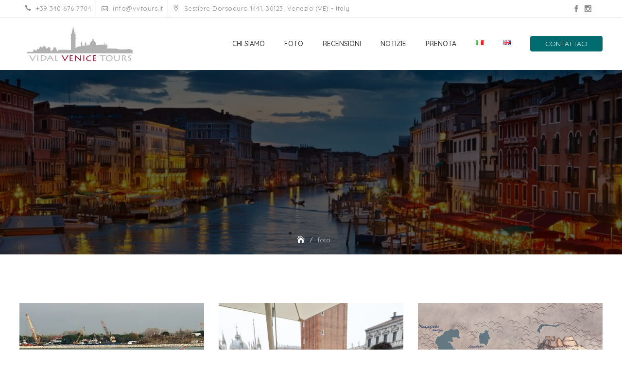

--- FILE ---
content_type: text/html; charset=UTF-8
request_url: https://www.vvtours.it/it/tag/foto
body_size: 22998
content:
	<!DOCTYPE html>
<html lang="it-IT">
<head>
	<meta charset="UTF-8">
	<meta name="viewport" content="width=device-width, initial-scale=1">
	<link rel="profile" href="https://gmpg.org/xfn/11">
	<meta name='robots' content='index, follow, max-image-preview:large, max-snippet:-1, max-video-preview:-1' />
	<style>img:is([sizes="auto" i], [sizes^="auto," i]) { contain-intrinsic-size: 3000px 1500px }</style>
	
	<!-- This site is optimized with the Yoast SEO plugin v25.2 - https://yoast.com/wordpress/plugins/seo/ -->
	<title>foto Archivi - Vidal Venice Tours</title>
	<link rel="canonical" href="https://www.vvtours.it/it/tag/foto" />
	<meta property="og:locale" content="it_IT" />
	<meta property="og:type" content="article" />
	<meta property="og:title" content="foto Archivi - Vidal Venice Tours" />
	<meta property="og:url" content="https://www.vvtours.it/it/tag/foto" />
	<meta property="og:site_name" content="Vidal Venice Tours" />
	<meta name="twitter:card" content="summary_large_image" />
	<script type="application/ld+json" class="yoast-schema-graph">{"@context":"https://schema.org","@graph":[{"@type":"CollectionPage","@id":"https://www.vvtours.it/it/tag/foto","url":"https://www.vvtours.it/it/tag/foto","name":"foto Archivi - Vidal Venice Tours","isPartOf":{"@id":"https://www.vvtours.it/it/home/#website"},"primaryImageOfPage":{"@id":"https://www.vvtours.it/it/tag/foto#primaryimage"},"image":{"@id":"https://www.vvtours.it/it/tag/foto#primaryimage"},"thumbnailUrl":"https://www.vvtours.it/wp-content/uploads/2020/03/Screen-Shot-2020-03-27-at-11.46.57-e1738015646976.png","breadcrumb":{"@id":"https://www.vvtours.it/it/tag/foto#breadcrumb"},"inLanguage":"it-IT"},{"@type":"ImageObject","inLanguage":"it-IT","@id":"https://www.vvtours.it/it/tag/foto#primaryimage","url":"https://www.vvtours.it/wp-content/uploads/2020/03/Screen-Shot-2020-03-27-at-11.46.57-e1738015646976.png","contentUrl":"https://www.vvtours.it/wp-content/uploads/2020/03/Screen-Shot-2020-03-27-at-11.46.57-e1738015646976.png","width":997,"height":498},{"@type":"BreadcrumbList","@id":"https://www.vvtours.it/it/tag/foto#breadcrumb","itemListElement":[{"@type":"ListItem","position":1,"name":"Home","item":"https://www.vvtours.it/it/home"},{"@type":"ListItem","position":2,"name":"foto"}]},{"@type":"WebSite","@id":"https://www.vvtours.it/it/home/#website","url":"https://www.vvtours.it/it/home/","name":"Vidal Venice Tours","description":"","publisher":{"@id":"https://www.vvtours.it/it/home/#organization"},"potentialAction":[{"@type":"SearchAction","target":{"@type":"EntryPoint","urlTemplate":"https://www.vvtours.it/it/home/?s={search_term_string}"},"query-input":{"@type":"PropertyValueSpecification","valueRequired":true,"valueName":"search_term_string"}}],"inLanguage":"it-IT"},{"@type":"Organization","@id":"https://www.vvtours.it/it/home/#organization","name":"Vidal Venice Tours","url":"https://www.vvtours.it/it/home/","logo":{"@type":"ImageObject","inLanguage":"it-IT","@id":"https://www.vvtours.it/it/home/#/schema/logo/image/","url":"https://www.vvtours.it/wp-content/uploads/2019/12/82fb2b35-8868-4477-a0d0-b4a6eac7c496.jpg","contentUrl":"https://www.vvtours.it/wp-content/uploads/2019/12/82fb2b35-8868-4477-a0d0-b4a6eac7c496.jpg","width":1066,"height":1600,"caption":"Vidal Venice Tours"},"image":{"@id":"https://www.vvtours.it/it/home/#/schema/logo/image/"},"sameAs":["https://facebook.com/vidalvenicetours","https://www.instagram.com/vvtours.it/"]}]}</script>
	<!-- / Yoast SEO plugin. -->


<link rel='dns-prefetch' href='//www.vvtours.it' />
<link rel='dns-prefetch' href='//fonts.googleapis.com' />
<link rel="alternate" type="application/rss+xml" title="Vidal Venice Tours &raquo; Feed" href="https://www.vvtours.it/it/feed" />
<link rel="alternate" type="application/rss+xml" title="Vidal Venice Tours &raquo; Feed dei commenti" href="https://www.vvtours.it/it/comments/feed" />
<link rel="alternate" type="application/rss+xml" title="Vidal Venice Tours &raquo; foto Feed del tag" href="https://www.vvtours.it/it/tag/foto/feed" />
<script type="text/javascript">
/* <![CDATA[ */
window._wpemojiSettings = {"baseUrl":"https:\/\/s.w.org\/images\/core\/emoji\/16.0.1\/72x72\/","ext":".png","svgUrl":"https:\/\/s.w.org\/images\/core\/emoji\/16.0.1\/svg\/","svgExt":".svg","source":{"concatemoji":"https:\/\/www.vvtours.it\/wp-includes\/js\/wp-emoji-release.min.js?ver=6.8.3"}};
/*! This file is auto-generated */
!function(s,n){var o,i,e;function c(e){try{var t={supportTests:e,timestamp:(new Date).valueOf()};sessionStorage.setItem(o,JSON.stringify(t))}catch(e){}}function p(e,t,n){e.clearRect(0,0,e.canvas.width,e.canvas.height),e.fillText(t,0,0);var t=new Uint32Array(e.getImageData(0,0,e.canvas.width,e.canvas.height).data),a=(e.clearRect(0,0,e.canvas.width,e.canvas.height),e.fillText(n,0,0),new Uint32Array(e.getImageData(0,0,e.canvas.width,e.canvas.height).data));return t.every(function(e,t){return e===a[t]})}function u(e,t){e.clearRect(0,0,e.canvas.width,e.canvas.height),e.fillText(t,0,0);for(var n=e.getImageData(16,16,1,1),a=0;a<n.data.length;a++)if(0!==n.data[a])return!1;return!0}function f(e,t,n,a){switch(t){case"flag":return n(e,"\ud83c\udff3\ufe0f\u200d\u26a7\ufe0f","\ud83c\udff3\ufe0f\u200b\u26a7\ufe0f")?!1:!n(e,"\ud83c\udde8\ud83c\uddf6","\ud83c\udde8\u200b\ud83c\uddf6")&&!n(e,"\ud83c\udff4\udb40\udc67\udb40\udc62\udb40\udc65\udb40\udc6e\udb40\udc67\udb40\udc7f","\ud83c\udff4\u200b\udb40\udc67\u200b\udb40\udc62\u200b\udb40\udc65\u200b\udb40\udc6e\u200b\udb40\udc67\u200b\udb40\udc7f");case"emoji":return!a(e,"\ud83e\udedf")}return!1}function g(e,t,n,a){var r="undefined"!=typeof WorkerGlobalScope&&self instanceof WorkerGlobalScope?new OffscreenCanvas(300,150):s.createElement("canvas"),o=r.getContext("2d",{willReadFrequently:!0}),i=(o.textBaseline="top",o.font="600 32px Arial",{});return e.forEach(function(e){i[e]=t(o,e,n,a)}),i}function t(e){var t=s.createElement("script");t.src=e,t.defer=!0,s.head.appendChild(t)}"undefined"!=typeof Promise&&(o="wpEmojiSettingsSupports",i=["flag","emoji"],n.supports={everything:!0,everythingExceptFlag:!0},e=new Promise(function(e){s.addEventListener("DOMContentLoaded",e,{once:!0})}),new Promise(function(t){var n=function(){try{var e=JSON.parse(sessionStorage.getItem(o));if("object"==typeof e&&"number"==typeof e.timestamp&&(new Date).valueOf()<e.timestamp+604800&&"object"==typeof e.supportTests)return e.supportTests}catch(e){}return null}();if(!n){if("undefined"!=typeof Worker&&"undefined"!=typeof OffscreenCanvas&&"undefined"!=typeof URL&&URL.createObjectURL&&"undefined"!=typeof Blob)try{var e="postMessage("+g.toString()+"("+[JSON.stringify(i),f.toString(),p.toString(),u.toString()].join(",")+"));",a=new Blob([e],{type:"text/javascript"}),r=new Worker(URL.createObjectURL(a),{name:"wpTestEmojiSupports"});return void(r.onmessage=function(e){c(n=e.data),r.terminate(),t(n)})}catch(e){}c(n=g(i,f,p,u))}t(n)}).then(function(e){for(var t in e)n.supports[t]=e[t],n.supports.everything=n.supports.everything&&n.supports[t],"flag"!==t&&(n.supports.everythingExceptFlag=n.supports.everythingExceptFlag&&n.supports[t]);n.supports.everythingExceptFlag=n.supports.everythingExceptFlag&&!n.supports.flag,n.DOMReady=!1,n.readyCallback=function(){n.DOMReady=!0}}).then(function(){return e}).then(function(){var e;n.supports.everything||(n.readyCallback(),(e=n.source||{}).concatemoji?t(e.concatemoji):e.wpemoji&&e.twemoji&&(t(e.twemoji),t(e.wpemoji)))}))}((window,document),window._wpemojiSettings);
/* ]]> */
</script>
<style id='wp-emoji-styles-inline-css' type='text/css'>

	img.wp-smiley, img.emoji {
		display: inline !important;
		border: none !important;
		box-shadow: none !important;
		height: 1em !important;
		width: 1em !important;
		margin: 0 0.07em !important;
		vertical-align: -0.1em !important;
		background: none !important;
		padding: 0 !important;
	}
</style>
<link rel='stylesheet' id='wp-block-library-css' href='https://www.vvtours.it/wp-includes/css/dist/block-library/style.min.css?ver=6.8.3' type='text/css' media='all' />
<style id='wp-block-library-theme-inline-css' type='text/css'>
.wp-block-audio :where(figcaption){color:#555;font-size:13px;text-align:center}.is-dark-theme .wp-block-audio :where(figcaption){color:#ffffffa6}.wp-block-audio{margin:0 0 1em}.wp-block-code{border:1px solid #ccc;border-radius:4px;font-family:Menlo,Consolas,monaco,monospace;padding:.8em 1em}.wp-block-embed :where(figcaption){color:#555;font-size:13px;text-align:center}.is-dark-theme .wp-block-embed :where(figcaption){color:#ffffffa6}.wp-block-embed{margin:0 0 1em}.blocks-gallery-caption{color:#555;font-size:13px;text-align:center}.is-dark-theme .blocks-gallery-caption{color:#ffffffa6}:root :where(.wp-block-image figcaption){color:#555;font-size:13px;text-align:center}.is-dark-theme :root :where(.wp-block-image figcaption){color:#ffffffa6}.wp-block-image{margin:0 0 1em}.wp-block-pullquote{border-bottom:4px solid;border-top:4px solid;color:currentColor;margin-bottom:1.75em}.wp-block-pullquote cite,.wp-block-pullquote footer,.wp-block-pullquote__citation{color:currentColor;font-size:.8125em;font-style:normal;text-transform:uppercase}.wp-block-quote{border-left:.25em solid;margin:0 0 1.75em;padding-left:1em}.wp-block-quote cite,.wp-block-quote footer{color:currentColor;font-size:.8125em;font-style:normal;position:relative}.wp-block-quote:where(.has-text-align-right){border-left:none;border-right:.25em solid;padding-left:0;padding-right:1em}.wp-block-quote:where(.has-text-align-center){border:none;padding-left:0}.wp-block-quote.is-large,.wp-block-quote.is-style-large,.wp-block-quote:where(.is-style-plain){border:none}.wp-block-search .wp-block-search__label{font-weight:700}.wp-block-search__button{border:1px solid #ccc;padding:.375em .625em}:where(.wp-block-group.has-background){padding:1.25em 2.375em}.wp-block-separator.has-css-opacity{opacity:.4}.wp-block-separator{border:none;border-bottom:2px solid;margin-left:auto;margin-right:auto}.wp-block-separator.has-alpha-channel-opacity{opacity:1}.wp-block-separator:not(.is-style-wide):not(.is-style-dots){width:100px}.wp-block-separator.has-background:not(.is-style-dots){border-bottom:none;height:1px}.wp-block-separator.has-background:not(.is-style-wide):not(.is-style-dots){height:2px}.wp-block-table{margin:0 0 1em}.wp-block-table td,.wp-block-table th{word-break:normal}.wp-block-table :where(figcaption){color:#555;font-size:13px;text-align:center}.is-dark-theme .wp-block-table :where(figcaption){color:#ffffffa6}.wp-block-video :where(figcaption){color:#555;font-size:13px;text-align:center}.is-dark-theme .wp-block-video :where(figcaption){color:#ffffffa6}.wp-block-video{margin:0 0 1em}:root :where(.wp-block-template-part.has-background){margin-bottom:0;margin-top:0;padding:1.25em 2.375em}
</style>
<style id='classic-theme-styles-inline-css' type='text/css'>
/*! This file is auto-generated */
.wp-block-button__link{color:#fff;background-color:#32373c;border-radius:9999px;box-shadow:none;text-decoration:none;padding:calc(.667em + 2px) calc(1.333em + 2px);font-size:1.125em}.wp-block-file__button{background:#32373c;color:#fff;text-decoration:none}
</style>
<style id='joinchat-button-style-inline-css' type='text/css'>
.wp-block-joinchat-button{border:none!important;text-align:center}.wp-block-joinchat-button figure{display:table;margin:0 auto;padding:0}.wp-block-joinchat-button figcaption{font:normal normal 400 .6em/2em var(--wp--preset--font-family--system-font,sans-serif);margin:0;padding:0}.wp-block-joinchat-button .joinchat-button__qr{background-color:#fff;border:6px solid #25d366;border-radius:30px;box-sizing:content-box;display:block;height:200px;margin:auto;overflow:hidden;padding:10px;width:200px}.wp-block-joinchat-button .joinchat-button__qr canvas,.wp-block-joinchat-button .joinchat-button__qr img{display:block;margin:auto}.wp-block-joinchat-button .joinchat-button__link{align-items:center;background-color:#25d366;border:6px solid #25d366;border-radius:30px;display:inline-flex;flex-flow:row nowrap;justify-content:center;line-height:1.25em;margin:0 auto;text-decoration:none}.wp-block-joinchat-button .joinchat-button__link:before{background:transparent var(--joinchat-ico) no-repeat center;background-size:100%;content:"";display:block;height:1.5em;margin:-.75em .75em -.75em 0;width:1.5em}.wp-block-joinchat-button figure+.joinchat-button__link{margin-top:10px}@media (orientation:landscape)and (min-height:481px),(orientation:portrait)and (min-width:481px){.wp-block-joinchat-button.joinchat-button--qr-only figure+.joinchat-button__link{display:none}}@media (max-width:480px),(orientation:landscape)and (max-height:480px){.wp-block-joinchat-button figure{display:none}}

</style>
<style id='global-styles-inline-css' type='text/css'>
:root{--wp--preset--aspect-ratio--square: 1;--wp--preset--aspect-ratio--4-3: 4/3;--wp--preset--aspect-ratio--3-4: 3/4;--wp--preset--aspect-ratio--3-2: 3/2;--wp--preset--aspect-ratio--2-3: 2/3;--wp--preset--aspect-ratio--16-9: 16/9;--wp--preset--aspect-ratio--9-16: 9/16;--wp--preset--color--black: #000000;--wp--preset--color--cyan-bluish-gray: #abb8c3;--wp--preset--color--white: #ffffff;--wp--preset--color--pale-pink: #f78da7;--wp--preset--color--vivid-red: #cf2e2e;--wp--preset--color--luminous-vivid-orange: #ff6900;--wp--preset--color--luminous-vivid-amber: #fcb900;--wp--preset--color--light-green-cyan: #7bdcb5;--wp--preset--color--vivid-green-cyan: #00d084;--wp--preset--color--pale-cyan-blue: #8ed1fc;--wp--preset--color--vivid-cyan-blue: #0693e3;--wp--preset--color--vivid-purple: #9b51e0;--wp--preset--color--tan: #D2B48C;--wp--preset--color--yellow: #FDE64B;--wp--preset--color--orange: #ED7014;--wp--preset--color--red: #D0312D;--wp--preset--color--pink: #b565a7;--wp--preset--color--purple: #A32CC4;--wp--preset--color--blue: #4E97D8;--wp--preset--color--green: #00B294;--wp--preset--color--brown: #231709;--wp--preset--color--grey: #7D7D7D;--wp--preset--gradient--vivid-cyan-blue-to-vivid-purple: linear-gradient(135deg,rgba(6,147,227,1) 0%,rgb(155,81,224) 100%);--wp--preset--gradient--light-green-cyan-to-vivid-green-cyan: linear-gradient(135deg,rgb(122,220,180) 0%,rgb(0,208,130) 100%);--wp--preset--gradient--luminous-vivid-amber-to-luminous-vivid-orange: linear-gradient(135deg,rgba(252,185,0,1) 0%,rgba(255,105,0,1) 100%);--wp--preset--gradient--luminous-vivid-orange-to-vivid-red: linear-gradient(135deg,rgba(255,105,0,1) 0%,rgb(207,46,46) 100%);--wp--preset--gradient--very-light-gray-to-cyan-bluish-gray: linear-gradient(135deg,rgb(238,238,238) 0%,rgb(169,184,195) 100%);--wp--preset--gradient--cool-to-warm-spectrum: linear-gradient(135deg,rgb(74,234,220) 0%,rgb(151,120,209) 20%,rgb(207,42,186) 40%,rgb(238,44,130) 60%,rgb(251,105,98) 80%,rgb(254,248,76) 100%);--wp--preset--gradient--blush-light-purple: linear-gradient(135deg,rgb(255,206,236) 0%,rgb(152,150,240) 100%);--wp--preset--gradient--blush-bordeaux: linear-gradient(135deg,rgb(254,205,165) 0%,rgb(254,45,45) 50%,rgb(107,0,62) 100%);--wp--preset--gradient--luminous-dusk: linear-gradient(135deg,rgb(255,203,112) 0%,rgb(199,81,192) 50%,rgb(65,88,208) 100%);--wp--preset--gradient--pale-ocean: linear-gradient(135deg,rgb(255,245,203) 0%,rgb(182,227,212) 50%,rgb(51,167,181) 100%);--wp--preset--gradient--electric-grass: linear-gradient(135deg,rgb(202,248,128) 0%,rgb(113,206,126) 100%);--wp--preset--gradient--midnight: linear-gradient(135deg,rgb(2,3,129) 0%,rgb(40,116,252) 100%);--wp--preset--font-size--small: 12px;--wp--preset--font-size--medium: 20px;--wp--preset--font-size--large: 36px;--wp--preset--font-size--x-large: 42px;--wp--preset--font-size--regular: 16px;--wp--preset--font-size--larger: 36px;--wp--preset--font-size--huge: 48px;--wp--preset--spacing--20: 0.44rem;--wp--preset--spacing--30: 0.67rem;--wp--preset--spacing--40: 1rem;--wp--preset--spacing--50: 1.5rem;--wp--preset--spacing--60: 2.25rem;--wp--preset--spacing--70: 3.38rem;--wp--preset--spacing--80: 5.06rem;--wp--preset--shadow--natural: 6px 6px 9px rgba(0, 0, 0, 0.2);--wp--preset--shadow--deep: 12px 12px 50px rgba(0, 0, 0, 0.4);--wp--preset--shadow--sharp: 6px 6px 0px rgba(0, 0, 0, 0.2);--wp--preset--shadow--outlined: 6px 6px 0px -3px rgba(255, 255, 255, 1), 6px 6px rgba(0, 0, 0, 1);--wp--preset--shadow--crisp: 6px 6px 0px rgba(0, 0, 0, 1);}:where(.is-layout-flex){gap: 0.5em;}:where(.is-layout-grid){gap: 0.5em;}body .is-layout-flex{display: flex;}.is-layout-flex{flex-wrap: wrap;align-items: center;}.is-layout-flex > :is(*, div){margin: 0;}body .is-layout-grid{display: grid;}.is-layout-grid > :is(*, div){margin: 0;}:where(.wp-block-columns.is-layout-flex){gap: 2em;}:where(.wp-block-columns.is-layout-grid){gap: 2em;}:where(.wp-block-post-template.is-layout-flex){gap: 1.25em;}:where(.wp-block-post-template.is-layout-grid){gap: 1.25em;}.has-black-color{color: var(--wp--preset--color--black) !important;}.has-cyan-bluish-gray-color{color: var(--wp--preset--color--cyan-bluish-gray) !important;}.has-white-color{color: var(--wp--preset--color--white) !important;}.has-pale-pink-color{color: var(--wp--preset--color--pale-pink) !important;}.has-vivid-red-color{color: var(--wp--preset--color--vivid-red) !important;}.has-luminous-vivid-orange-color{color: var(--wp--preset--color--luminous-vivid-orange) !important;}.has-luminous-vivid-amber-color{color: var(--wp--preset--color--luminous-vivid-amber) !important;}.has-light-green-cyan-color{color: var(--wp--preset--color--light-green-cyan) !important;}.has-vivid-green-cyan-color{color: var(--wp--preset--color--vivid-green-cyan) !important;}.has-pale-cyan-blue-color{color: var(--wp--preset--color--pale-cyan-blue) !important;}.has-vivid-cyan-blue-color{color: var(--wp--preset--color--vivid-cyan-blue) !important;}.has-vivid-purple-color{color: var(--wp--preset--color--vivid-purple) !important;}.has-black-background-color{background-color: var(--wp--preset--color--black) !important;}.has-cyan-bluish-gray-background-color{background-color: var(--wp--preset--color--cyan-bluish-gray) !important;}.has-white-background-color{background-color: var(--wp--preset--color--white) !important;}.has-pale-pink-background-color{background-color: var(--wp--preset--color--pale-pink) !important;}.has-vivid-red-background-color{background-color: var(--wp--preset--color--vivid-red) !important;}.has-luminous-vivid-orange-background-color{background-color: var(--wp--preset--color--luminous-vivid-orange) !important;}.has-luminous-vivid-amber-background-color{background-color: var(--wp--preset--color--luminous-vivid-amber) !important;}.has-light-green-cyan-background-color{background-color: var(--wp--preset--color--light-green-cyan) !important;}.has-vivid-green-cyan-background-color{background-color: var(--wp--preset--color--vivid-green-cyan) !important;}.has-pale-cyan-blue-background-color{background-color: var(--wp--preset--color--pale-cyan-blue) !important;}.has-vivid-cyan-blue-background-color{background-color: var(--wp--preset--color--vivid-cyan-blue) !important;}.has-vivid-purple-background-color{background-color: var(--wp--preset--color--vivid-purple) !important;}.has-black-border-color{border-color: var(--wp--preset--color--black) !important;}.has-cyan-bluish-gray-border-color{border-color: var(--wp--preset--color--cyan-bluish-gray) !important;}.has-white-border-color{border-color: var(--wp--preset--color--white) !important;}.has-pale-pink-border-color{border-color: var(--wp--preset--color--pale-pink) !important;}.has-vivid-red-border-color{border-color: var(--wp--preset--color--vivid-red) !important;}.has-luminous-vivid-orange-border-color{border-color: var(--wp--preset--color--luminous-vivid-orange) !important;}.has-luminous-vivid-amber-border-color{border-color: var(--wp--preset--color--luminous-vivid-amber) !important;}.has-light-green-cyan-border-color{border-color: var(--wp--preset--color--light-green-cyan) !important;}.has-vivid-green-cyan-border-color{border-color: var(--wp--preset--color--vivid-green-cyan) !important;}.has-pale-cyan-blue-border-color{border-color: var(--wp--preset--color--pale-cyan-blue) !important;}.has-vivid-cyan-blue-border-color{border-color: var(--wp--preset--color--vivid-cyan-blue) !important;}.has-vivid-purple-border-color{border-color: var(--wp--preset--color--vivid-purple) !important;}.has-vivid-cyan-blue-to-vivid-purple-gradient-background{background: var(--wp--preset--gradient--vivid-cyan-blue-to-vivid-purple) !important;}.has-light-green-cyan-to-vivid-green-cyan-gradient-background{background: var(--wp--preset--gradient--light-green-cyan-to-vivid-green-cyan) !important;}.has-luminous-vivid-amber-to-luminous-vivid-orange-gradient-background{background: var(--wp--preset--gradient--luminous-vivid-amber-to-luminous-vivid-orange) !important;}.has-luminous-vivid-orange-to-vivid-red-gradient-background{background: var(--wp--preset--gradient--luminous-vivid-orange-to-vivid-red) !important;}.has-very-light-gray-to-cyan-bluish-gray-gradient-background{background: var(--wp--preset--gradient--very-light-gray-to-cyan-bluish-gray) !important;}.has-cool-to-warm-spectrum-gradient-background{background: var(--wp--preset--gradient--cool-to-warm-spectrum) !important;}.has-blush-light-purple-gradient-background{background: var(--wp--preset--gradient--blush-light-purple) !important;}.has-blush-bordeaux-gradient-background{background: var(--wp--preset--gradient--blush-bordeaux) !important;}.has-luminous-dusk-gradient-background{background: var(--wp--preset--gradient--luminous-dusk) !important;}.has-pale-ocean-gradient-background{background: var(--wp--preset--gradient--pale-ocean) !important;}.has-electric-grass-gradient-background{background: var(--wp--preset--gradient--electric-grass) !important;}.has-midnight-gradient-background{background: var(--wp--preset--gradient--midnight) !important;}.has-small-font-size{font-size: var(--wp--preset--font-size--small) !important;}.has-medium-font-size{font-size: var(--wp--preset--font-size--medium) !important;}.has-large-font-size{font-size: var(--wp--preset--font-size--large) !important;}.has-x-large-font-size{font-size: var(--wp--preset--font-size--x-large) !important;}
:where(.wp-block-post-template.is-layout-flex){gap: 1.25em;}:where(.wp-block-post-template.is-layout-grid){gap: 1.25em;}
:where(.wp-block-columns.is-layout-flex){gap: 2em;}:where(.wp-block-columns.is-layout-grid){gap: 2em;}
:root :where(.wp-block-pullquote){font-size: 1.5em;line-height: 1.6;}
</style>
<link rel='stylesheet' id='DOPBSP-css-dopselect-css' href='https://www.vvtours.it/wp-content/plugins/booking-system/libraries/css/jquery.dop.Select.css?ver=6.8.3' type='text/css' media='all' />
<link rel='stylesheet' id='dashicons-css' href='https://www.vvtours.it/wp-includes/css/dashicons.min.css?ver=6.8.3' type='text/css' media='all' />
<link rel='stylesheet' id='rmp-menu-styles-css' href='https://www.vvtours.it/wp-content/uploads/rmp-menu/css/rmp-menu.css?ver=20.15.10' type='text/css' media='all' />
<link rel='stylesheet' id='wp-airbnb-review-slider-public_template1-css' href='https://www.vvtours.it/wp-content/plugins/wp-airbnb-review-slider/public/css/wprev-public_template1.css?ver=4.0' type='text/css' media='all' />
<link rel='stylesheet' id='wpairbnb_w3-css' href='https://www.vvtours.it/wp-content/plugins/wp-airbnb-review-slider/public/css/wpairbnb_w3.css?ver=4.0' type='text/css' media='all' />
<link rel='stylesheet' id='unslider-css' href='https://www.vvtours.it/wp-content/plugins/wp-airbnb-review-slider/public/css/wprs_unslider.css?ver=4.0' type='text/css' media='all' />
<link rel='stylesheet' id='unslider-dots-css' href='https://www.vvtours.it/wp-content/plugins/wp-airbnb-review-slider/public/css/wprs_unslider-dots.css?ver=4.0' type='text/css' media='all' />
<link rel='stylesheet' id='travelbiz-google-fonts-css' href='//fonts.googleapis.com/css?family=Hind:300,400,400i,500,600,700,800,900|Quicksand:300,400,500,600,700' type='text/css' media='all' />
<link rel='stylesheet' id='bootstrap-css' href='https://www.vvtours.it/wp-content/themes/travelbiz/assets/vendors/bootstrap/css/bootstrap.min.css?ver=4.1.3' type='text/css' media='all' />
<link rel='stylesheet' id='kfi-icons-css' href='https://www.vvtours.it/wp-content/themes/travelbiz/assets/vendors/kf-icons/css/style.min.css?ver=1.0.0' type='text/css' media='all' />
<link rel='stylesheet' id='fontawesome-css' href='https://www.vvtours.it/wp-content/themes/travelbiz/assets/vendors/font-awesome/css/all.min.css?ver=5.6.3' type='text/css' media='all' />
<link rel='stylesheet' id='owlcarousel-css' href='https://www.vvtours.it/wp-content/themes/travelbiz/assets/vendors/OwlCarousel2-2.2.1/assets/owl.carousel.min.css?ver=2.2.1' type='text/css' media='all' />
<link rel='stylesheet' id='owlcarousel-theme-css' href='https://www.vvtours.it/wp-content/themes/travelbiz/assets/vendors/OwlCarousel2-2.2.1/assets/owl.theme.default.min.css?ver=2.2.1' type='text/css' media='all' />
<link rel='stylesheet' id='travelbiz-blocks-css' href='https://www.vvtours.it/wp-content/themes/travelbiz/assets/css/blocks.min.css' type='text/css' media='all' />
<link rel='stylesheet' id='travelbiz-style-css' href='https://www.vvtours.it/wp-content/themes/travelbiz/style.css' type='text/css' media='all' />
<script type="text/javascript" src="https://www.vvtours.it/wp-includes/js/jquery/jquery.min.js?ver=3.7.1" id="jquery-core-js"></script>
<script type="text/javascript" src="https://www.vvtours.it/wp-includes/js/jquery/jquery-migrate.min.js?ver=3.4.1" id="jquery-migrate-js"></script>
<script type="text/javascript" src="https://www.vvtours.it/wp-content/plugins/booking-system/libraries/js/dop-prototypes.js?ver=6.8.3" id="DOP-js-prototypes-js"></script>
<script type="text/javascript" src="https://www.vvtours.it/wp-content/plugins/wp-airbnb-review-slider/public/js/wprs-unslider-swipe.js?ver=4.0" id="wp-airbnb-review-slider_unslider-min-js"></script>
<script type="text/javascript" src="https://www.vvtours.it/wp-content/plugins/wp-airbnb-review-slider/public/js/wprev-public.js?ver=4.0" id="wp-airbnb-review-slider_plublic-js"></script>
<link rel="https://api.w.org/" href="https://www.vvtours.it/wp-json/" /><link rel="alternate" title="JSON" type="application/json" href="https://www.vvtours.it/wp-json/wp/v2/tags/276" /><link rel="EditURI" type="application/rsd+xml" title="RSD" href="https://www.vvtours.it/xmlrpc.php?rsd" />
<meta name="generator" content="WordPress 6.8.3" />
	<style type="text/css">

		/*======================================*/
		/* Hamburger Menu Icon */
		/*======================================*/
					@media screen and ( min-width: 992px ){
				.alt-menu-icon {
					display: none;
				}
			}
		
		/*======================================*/
		/* Page Header Overlay Opacity */
		/*======================================*/
		.section-banner-wrap .overlay {
			background-color: rgba(0, 0, 0, 0.6);
		}

		/*======================================*/
		/* Header Image*/
		/*======================================*/
		/*Overlay Opacity*/
		body.home .section-banner-wrap .overlay {
			background-color: rgba(0, 0, 0, 0.1);
		}
		body.error404 .section-banner-wrap .overlay {
			background-color: rgba(0, 0, 0, 0.3);
		}

		/*======================================*/
		/* Archive Slider*/
		/*======================================*/
		/*Overlay Opacity*/
		.section-slider .banner-overlay {
			background-color: rgba(0, 0, 0, 0.0);
		}

		/*======================================*/
		/* Breadcrumb Separator Layout */
		/*======================================*/
					.breadcrumb-wrap .breadcrumbs .trail-items a:after {
			    height: 12px;
			    -webkit-transform: rotate(25deg);
			    -moz-transform: rotate(25deg);
			    -ms-transform: rotate(25deg);
			    -o-transform: rotate(25deg);
			    transform: rotate(25deg);
			    width: 1px;
			}
		
		
		
					.breadcrumb-wrap .breadcrumbs .trail-items a[rel="home"] span {
				font-size: 0;
			}
			.breadcrumb-wrap .breadcrumbs .trail-items a[rel="home"] span:before {
			    font-size: 16px;
			    content: "\e074";
			    font-family: "kf-icons";
			}
		
		/*======================================*/
		/* Site Title Color */
		/*======================================*/
		.site-header .site-branding .site-title {
			color: #383838;
		}

		/*======================================*/
		/* Tagline Color */
		.site-header .site-branding .site-description {
			color: #4d4d4d;
		}

		/*======================================*/
		/* Site Body Text Color */
		/*======================================*/
		body, html {
			color: #313131;
		}
		
		/*======================================*/
		/* Primary Color */
		/*======================================*/

		/* Background */
		figcaption, .wrap-detail-page .kt-contact-form-area .form-group input.form-control[type=submit], input[type=button], input[type=reset], input[type=submit], .button-primary, .button-round, .section-title-group .divider:before, .page-numbers.current, .page-numbers:hover.current, .page-numbers:focus.current, .page-numbers:active.current, .woocommerce ul.products li.product .onsale, .woocommerce ul.products li.product .button, .woocommerce ul.products li.product a.added_to_cart, body.woocommerce.single-product .product .onsale, .wp-travel.trip-headline-wrapper button, .wp-travel .button, .wp-travel-offer span, .wrap-detail-page .post-footer .post-format, .comments-area .comment-respond .comment-form .submit, .searchform .search-button, #go-top:hover span, #go-top:focus span, #go-top:active span, .widget.widget_product_search button, .section-slider .controls [class*=owl-]:not(.disabled):hover, .section-slider .controls [class*=owl-]:not(.disabled):focus, .section-slider .controls [class*=owl-]:not(.disabled):active, .section-slider #slide-pager .owl-dot.active span, .entry-meta-cat a, .package-post .wp-travel-offer span, .section-testimonial .controls [class*=owl-]:not(.disabled), .section-blog .post .entry-meta-cat a, .section-clients .controls [class*=owl-]:not(.disabled), .wp-travel.trip-headline-wrapper button,  .tab-list-content .panel-group .open-all-link, .wp-travel-toolbar .wp-travel-filter-button .btn-wp-travel-filter, .wp-travel-default-article .wp-travel-explore a, .wp-travel-toolbar .wp-travel-post-filter .wp-travel-filter-by-heading, .woocommerce #respond input#submit, .woocommerce input#submit, .woocommerce a.button, .woocommerce button.button, .woocommerce input.button, .woocommerce .cart .button, .woocommerce .cart input.button, .woocommerce button.button.alt, .woocommerce a.button.alt, .woocommerce input.button.alt {
			background-color: #006c70		}


		/* Border */
		.button-primary, .button-round, .page-numbers.current, .page-numbers:hover.current, .page-numbers:focus.current, .page-numbers:active.current, .woocommerce ul.products li.product a.added_to_cart, .comments-area .comment-respond .comment-form .submit, #go-top:hover span, #go-top:focus span, #go-top:active span, .main-navigation nav > ul ul {
			border-color: #006c70		}

		/* Text */
		.woocommerce ul.products li.product .price .amount, .inner-header-content .posted-on a, .widget.widget_rss li a, .section-contact .contact-form-section h3, .section-contact .contact-list .icon-outer {
			color: #006c70		}

		/*======================================*/
		/* Hover Color */
		/*======================================*/

		/* Background */
		.wrap-detail-page .kt-contact-form-area .form-group input.form-control[type=submit]:hover, .wrap-detail-page .kt-contact-form-area .form-group input.form-control[type=submit]:focus, .wrap-detail-page .kt-contact-form-area .form-group input.form-control[type=submit]:active, .comments-area .comment-list .reply a:hover, .wp-travel.trip-headline-wrapper button:hover, .button-outline:hover, .button-primary:hover, .button-round:hover, .button:hover, input[type=button]:hover, input[type=reset]:hover, input[type=submit]:hover, .comments-area .comment-list .reply a:focus, .wp-travel.trip-headline-wrapper button:focus, .button-outline:focus, .button-primary:focus, .button-round:focus, .button:focus, input[type=button]:focus, input[type=reset]:focus, input[type=submit]:focus, .comments-area .comment-list .reply a:active, .wp-travel.trip-headline-wrapper button:active, .button-outline:active, .button-primary:active, .button-round:active, .button:active, input[type=button]:active, input[type=reset]:active, input[type=submit]:active, .button-primary:hover, .button-primary:focus, .button-primary:active, .button-round:hover, .button-round:focus, .button-round:active, .page-numbers:hover, .page-numbers:focus, .page-numbers:active, .infinite-scroll #infinite-handle span:hover, .infinite-scroll #infinite-handle span:focus, .infinite-scroll #infinite-handle span:active, .woocommerce ul.products li.product .onsale:hover, .woocommerce ul.products li.product .onsale:focus, .woocommerce ul.products li.product .onsale:active, .woocommerce ul.products li.product .button:hover, .woocommerce ul.products li.product .button:active, .woocommerce ul.products li.product a.added_to_cart:hover, .woocommerce ul.products li.product a.added_to_cart:focus, .woocommerce ul.products li.product a.added_to_cart:active, .woocommerce #respond input#submit:hover, .woocommerce #respond input#submit:focus, .woocommerce #respond input#submit:active, .woocommerce input#submit:hover, .woocommerce input#submit:focus, .woocommerce input#submit:active, .woocommerce a.button:hover, .woocommerce a.button:focus, .woocommerce a.button:active, .woocommerce button.button:hover, .woocommerce button.button:focus, .woocommerce button.button:active, .woocommerce input.button:hover, .woocommerce input.button:focus, .woocommerce input.button:active, .woocommerce .cart .button:hover, .woocommerce .cart .button:focus, .woocommerce .cart .button:active, .woocommerce .cart input.button:hover, .woocommerce .cart input.button:focus, .woocommerce .cart input.button:active, .woocommerce button.button.alt:hover, .woocommerce button.button.alt:focus, .woocommerce button.button.alt:active, .woocommerce a.button.alt:hover, .woocommerce a.button.alt:focus, .woocommerce a.button.alt:active, .woocommerce input.button.alt:hover, .woocommerce input.button.alt:focus, .woocommerce input.button.alt:active, .wp-travel .button:hover, .post-content-inner .tag-links a:hover, .comments-area .comment-respond .comment-form .submit:hover, .comments-area .comment-respond .comment-form .submit:focus, .comments-area .comment-respond .comment-form .submit:active, .searchform .search-button:hover, .searchform .search-button:focus, .searchform .search-button:active, .widget.widget_calendar tbody a:hover, .widget.widget_calendar tbody a:focus, .widget.widget_calendar tbody a:active, .widget.widget_tag_cloud .tagcloud a:hover, .widget.widget_tag_cloud .tagcloud a:focus, .widget.widget_tag_cloud .tagcloud a:active, .widget.widget_product_search button:hover, .alt-menu-icon .offcanvas-menu-toggler:hover .icon-bar, .alt-menu-icon .offcanvas-menu-toggler:focus .icon-bar, .alt-menu-icon .offcanvas-menu-toggler:active .icon-bar, .alt-menu-icon .offcanvas-menu-toggler:hover .icon-bar:before, .alt-menu-icon .offcanvas-menu-toggler:hover .icon-bar:after, .alt-menu-icon .offcanvas-menu-toggler:focus .icon-bar:before, .alt-menu-icon .offcanvas-menu-toggler:focus .icon-bar:after, .alt-menu-icon .offcanvas-menu-toggler:active .icon-bar:before, .alt-menu-icon .offcanvas-menu-toggler:active .icon-bar:after, .section-slider #slide-pager .owl-dot span:hover, .section-slider #slide-pager .owl-dot span:focus, .section-slider #slide-pager .owl-dot span:active, .section-slider #slide-pager .owl-dot.active span:hover, .section-slider #slide-pager .owl-dot.active span:focus, .section-slider #slide-pager .owl-dot.active span:active, .top-footer .widget .search-button:hover, .top-footer .widget .search-button:focus, .top-footer .widget .search-button:active, .entry-meta-cat a:hover, .entry-meta-cat a:focus, .entry-meta-cat a:active, .section-testimonial .controls [class*=owl-]:not(.disabled):hover, .section-testimonial .controls [class*=owl-]:not(.disabled):focus, .section-testimonial .controls [class*=owl-]:not(.disabled):active, .section-blog .post .entry-meta-cat a:hover, .section-blog .post .entry-meta-cat a:focus, .section-blog .post .entry-meta-cat a:active, .section-clients .controls [class*=owl-]:not(.disabled):hover, .wp-travel-default-article .wp-travel-explore a:hover, .wp-travel-default-article .wp-travel-explore a:focus, .wp-travel-default-article .wp-travel-explore a:active, .wp-travel.trip-headline-wrapper button:hover, .wp-travel.trip-headline-wrapper button:active:hover, .wp-travel.trip-headline-wrapper button:focus:hover, .wp-travel.trip-headline-wrapper button:focus, .wp-travel.trip-headline-wrapper button:hover:focus, .wp-travel.trip-headline-wrapper button:active:focus, .wp-travel.trip-headline-wrapper button:active, .wp-travel.trip-headline-wrapper button:hover:active, .wp-travel.trip-headline-wrapper button:focus:active, .wp-travel .button:hover, .tab-list-content .panel-group .open-all-link:hover, .tab-list-content .panel-group .open-all-link:focus, .tab-list-content .panel-group .open-all-link:active, .wp-travel-toolbar .wp-travel-filter-button .btn-wp-travel-filter:hover, .wp-travel-toolbar .wp-travel-filter-button .btn-wp-travel-filter:focus, .wp-travel-toolbar .wp-travel-filter-button .btn-wp-travel-filter:active  {
		 	background-color: #083a6f		}

		/* Border */
		.button-primary:hover, .button-primary:focus, .button-primary:active, .button-round:hover, .button-round:focus, .button-round:active, .button-outline:hover, .button-outline:focus, .button-outline:active, .page-numbers:hover, .page-numbers:focus, .page-numbers:active, .widget .bbp-login-links a:hover, .widget .bbp-login-links a:focus, .widget .bbp-login-links a:active, .woocommerce ul.products li.product a.added_to_cart:hover, .woocommerce ul.products li.product a.added_to_cart:focus, .woocommerce ul.products li.product a.added_to_cart:active, .woocommerce #respond input#submit:hover, .woocommerce #respond input#submit:focus, .woocommerce #respond input#submit:active, .woocommerce input#submit:hover, .woocommerce input#submit:focus, .woocommerce input#submit:active, .woocommerce a.button:hover, .woocommerce a.button:focus, .woocommerce a.button:active, .woocommerce button.button:hover, .woocommerce button.button:focus, .woocommerce button.button:active, .woocommerce input.button:hover, .woocommerce input.button:focus, .woocommerce input.button:active, .woocommerce .cart .button:hover, .woocommerce .cart .button:focus, .woocommerce .cart .button:active, .woocommerce .cart input.button:hover, .woocommerce .cart input.button:focus, .woocommerce .cart input.button:active, .woocommerce button.button.alt:hover, .woocommerce button.button.alt:focus, .woocommerce button.button.alt:active, .woocommerce a.button.alt:hover, .woocommerce a.button.alt:focus, .woocommerce a.button.alt:active, .woocommerce input.button.alt:hover, .woocommerce input.button.alt:focus, .woocommerce input.button.alt:active, .comments-area .comment-respond .comment-form .submit:hover, .comments-area .comment-respond .comment-form .submit:focus, .comments-area .comment-respond .comment-form .submit:active, .socialgroup a:hover, .socialgroup a:focus, .socialgroup a:active, .widget.widget_tag_cloud .tagcloud a:hover, .widget.widget_tag_cloud .tagcloud a:focus, .widget.widget_tag_cloud .tagcloud a:active, .section-slider .slider-content .button-container .button-outline:hover, .section-slider .slider-content .button-container .button-outline:focus, .section-slider .slider-content .button-container .button-outline:active, .section-slider #slide-pager .owl-dot span:hover, .section-slider #slide-pager .owl-dot span:focus, .section-slider #slide-pager .owl-dot span:active, .site-footer .socialgroup ul li a:hover, .site-footer .socialgroup ul li a:focus, .site-footer .socialgroup ul li a:active, .callback-content .button-container .button-outline:hover, .callback-content .button-container .button-outline:focus, .callback-content .button-container .button-outline:active, #faq .panel-heading [data-toggle=collapse], #faq .panel-heading [data-toggle=collapse].collapsed:hover, #faq .panel-heading [data-toggle=collapse].collapsed:focus, #faq .panel-heading [data-toggle=collapse].collapsed:active  {
			border-color: #083a6f		}

		/* Text */
		.wrap-detail-page .kt-contact-form-area .form-group .cleaner:hover, .wrap-detail-page .kt-contact-form-area .form-group .cleaner:active, .wrap-detail-page .kt-contact-form-area .form-group .cleaner:focus, .wrap-detail-page .kt-contact-form-area .form-group .cleaner:hover span, .wrap-detail-page .kt-contact-form-area .form-group .cleaner:active span, .wrap-detail-page .kt-contact-form-area .form-group .cleaner:focus span, a.button-text:hover, a.button-text:focus, a.button-text:active, .button-text:hover, .button-text:focus, .button-text:active, a.button-text:hover:after, a.button-text:focus:after, a.button-text:active:after, .button-text:hover:after, .button-text:focus:after, .button-text:active:after, h1 a:hover, h1 a:focus, h1 a:active, h2 a:hover, h2 a:focus, h2 a:active, h3 a:hover, h3 a:focus, h3 a:active, h4 a:hover, h4 a:focus, h4 a:active, h5 a:hover, h5 a:focus, h5 a:active, h6 a:hover, h6 a:focus, h6 a:active, .comment-navigation .nav-previous a:hover .nav-label, .comment-navigation .nav-previous a:hover .nav-title, .comment-navigation .nav-previous a:hover:before, .comment-navigation .nav-previous a:focus .nav-label, .comment-navigation .nav-previous a:focus .nav-title, .comment-navigation .nav-previous a:focus:before, .comment-navigation .nav-previous a:active .nav-label, .comment-navigation .nav-previous a:active .nav-title, .comment-navigation .nav-previous a:active:before, .comment-navigation .nav-next a:hover .nav-label, .comment-navigation .nav-next a:hover .nav-title, .comment-navigation .nav-next a:hover:before, .comment-navigation .nav-next a:focus .nav-label, .comment-navigation .nav-next a:focus .nav-title, .comment-navigation .nav-next a:focus:before, .comment-navigation .nav-next a:active .nav-label, .comment-navigation .nav-next a:active .nav-title, .comment-navigation .nav-next a:active:before, .posts-navigation .nav-previous a:hover .nav-label, .posts-navigation .nav-previous a:hover .nav-title, .posts-navigation .nav-previous a:hover:before, .posts-navigation .nav-previous a:focus .nav-label, .posts-navigation .nav-previous a:focus .nav-title, .posts-navigation .nav-previous a:focus:before, .posts-navigation .nav-previous a:active .nav-label, .posts-navigation .nav-previous a:active .nav-title, .posts-navigation .nav-previous a:active:before, .posts-navigation .nav-next a:hover .nav-label, .posts-navigation .nav-next a:hover .nav-title, .posts-navigation .nav-next a:hover:before, .posts-navigation .nav-next a:focus .nav-label, .posts-navigation .nav-next a:focus .nav-title, .posts-navigation .nav-next a:focus:before, .posts-navigation .nav-next a:active .nav-label, .posts-navigation .nav-next a:active .nav-title, .posts-navigation .nav-next a:active:before, .post-navigation .nav-previous a:hover .nav-label, .post-navigation .nav-previous a:hover .nav-title, .post-navigation .nav-previous a:hover:before, .post-navigation .nav-previous a:focus .nav-label, .post-navigation .nav-previous a:focus .nav-title, .post-navigation .nav-previous a:focus:before, .post-navigation .nav-previous a:active .nav-label, .post-navigation .nav-previous a:active .nav-title, .post-navigation .nav-previous a:active:before, .post-navigation .nav-next a:hover .nav-label, .post-navigation .nav-next a:hover .nav-title, .post-navigation .nav-next a:hover:before, .post-navigation .nav-next a:focus .nav-label, .post-navigation .nav-next a:focus .nav-title, .post-navigation .nav-next a:focus:before, .post-navigation .nav-next a:active .nav-label, .post-navigation .nav-next a:active .nav-title, .post-navigation .nav-next a:active:before, body.bbpress article.hentry .post-text a:hover, body.bbpress article.hentry .post-text a:focus, body.bbpress article.hentry .post-text a:active, .woocommerce ul.products li.product h2:hover, .woocommerce ul.products li.product h2:focus, .woocommerce ul.products li.product h2:active, .woocommerce ul.products li.product .woocommerce-loop-product__title:hover, .woocommerce ul.products li.product .woocommerce-loop-product__title:focus, .woocommerce ul.products li.product .woocommerce-loop-product__title:active, .woocommerce ul.products li.product .price del .amount:hover, .woocommerce ul.products li.product .price ins .amount:hover, .woocommerce ul.products li.product .price del .amount:focus, .woocommerce ul.products li.product .price ins .amount:focus, .woocommerce ul.products li.product .price del .amount:active, .woocommerce ul.products li.product .price ins .amount:active, .inner-header-content .posted-on a:hover, .inner-header-content .posted-on a:focus, .inner-header-content .posted-on a:active, .post-content-inner .cat-links .categories-list a:hover, .comments-area .comment-list .comment-metadata a:hover, .comments-area .comment-list .comment-metadata a:focus, .comments-area .comment-list .comment-metadata a:active, .comments-area .comment-respond .logged-in-as a:hover, .comments-area .comment-respond .logged-in-as a:focus, .comments-area .comment-respond .logged-in-as a:active, .related-post .post h3 a:hover, .related-post .post h3 a:focus, .related-post .post h3 a:active, .socialgroup a:hover, .socialgroup a:focus, .socialgroup a:active, .wrap-inner-banner .inner-header-content .posted-on a:hover, .breadcrumb-wrap .breadcrumbs .trail-items a:hover, .breadcrumb-wrap .breadcrumbs .trail-items a:focus, .breadcrumb-wrap .breadcrumbs .trail-items a:active, .widget li a:hover, .widget li a:focus, .widget li a:active, .widget.widget_rss li a:focus, .widget.widget_rss li a:active, .widget.widget_rss .widget-title .rsswidget:hover, .widget.widget_rss .widget-title .rsswidget:focus, .widget.widget_rss .widget-title .rsswidget:active, .widget.widget_text .textwidget a:hover, .widget.widget_text .textwidget a:focus, .widget.widget_text .textwidget a:active, .author-widget .widget-content .profile .socialgroup ul li a:hover, .author-widget .widget-content .profile .socialgroup ul li a:focus, .author-widget .widget-content .profile .socialgroup ul li a:active, .top-header .socialgroup li a:hover, .top-header .socialgroup li a:focus, .top-header .socialgroup li a:active, .top-header-menu li a:hover, .top-header-menu li a:focus, .top-header-menu li a:active, .header-icons-wrap .header-search-icon:hover, .header-icons-wrap .header-search-icon:focus, .header-icons-wrap .header-search-icon:active, .site-header .site-branding .site-title a:hover, .site-header .site-branding .site-title a:focus, .site-header .site-branding .site-title a:active, .main-navigation nav > ul ul li a:hover, .main-navigation nav > ul ul li a:focus, .main-navigation nav > ul ul li a:active, .offcanvas-navigation a:hover, .offcanvas-navigation a:focus, .offcanvas-navigation a:active, .section-slider .slider-content .button-container .button-text:hover, .section-slider .slider-content .button-container .button-text:focus, .section-slider .slider-content .button-container .button-text:active, .section-slider .slider-content .button-container .button-text:hover:after, .section-slider .slider-content .button-container .button-text:focus:after, .section-slider .slider-content .button-container .button-text:active:after, .site-footer .socialgroup ul li a:hover, .site-footer .socialgroup ul li a:focus, .site-footer .socialgroup ul li a:active, .site-footer .copyright a:hover, .site-footer .copyright a:focus, .site-footer .copyright a:active, .site-footer .footer-menu ul li a:hover, .site-footer .footer-menu ul li a:focus, .site-footer .footer-menu ul li a:active, .top-footer .widget ul li a:hover, .top-footer .widget ul li a:focus, .top-footer .widget ul li a:active, .top-footer .widget ol li a:hover, .top-footer .widget ol li a:focus, .top-footer .widget ol li a:active, .top-footer .widget .textwidget a:hover, .top-footer .widget .textwidget a:focus, .top-footer .widget .textwidget a:active, .top-footer .widget .calendar_wrap table td a:hover, .top-footer .widget .calendar_wrap table td a:focus, .top-footer .widget .calendar_wrap table td a:active, .top-footer .widget .calendar_wrap table td#next a:hover, .top-footer .widget .calendar_wrap table td#prev a:hover, .top-footer .widget.widget_rss li a:hover, .top-footer .widget.widget_rss li a:focus, .top-footer .widget.widget_rss li a:active, .top-footer .widget .rsswidget:hover, .top-footer .widget .rsswidget:focus, .top-footer .widget .rsswidget:active, .top-footer .widget .sb-right-thumb-widget .widget-content .post-footer span a:hover, .top-footer .widget .sb-right-thumb-widget .widget-content .post-footer span a:focus, .top-footer .widget .sb-right-thumb-widget .widget-content .post-footer span a:active, .top-footer .widget .sb-right-thumb-widget .widget-content a:hover, .top-footer .widget .sb-right-thumb-widget .widget-content a:focus, .top-footer .widget .sb-right-thumb-widget .widget-content a:active, .post .meta-tag [class*=meta-] a:hover, .post .meta-tag [class*=meta-] a:focus, .post .meta-tag [class*=meta-] a:active, .post .meta-tag [class*=meta-] a:hover:before, .post .meta-tag [class*=meta-] a:focus:before, .post .meta-tag [class*=meta-] a:active:before, .section-trip-category .category-post a:hover .entry-title, .section-trip-category .category-post a:focus .entry-title, .section-trip-category .category-post a:active .entry-title, .section-trip-choice .trip-content .entry-meta-cat a:hover, .section-contact .contact-list .contact-content a:hover, .contact-detail-content .socialgroup a:hover, .contact-detail-content .socialgroup a:focus, .contact-detail-content .socialgroup a:active, .section-clients .slide-item a:hover .client-content h3{
			color: #083a6f		}
		.addtoany_content .addtoany_list a:hover svg path {
			fill: #083a6f		}

		/*======================================*/
		/* Front Page Settings */
		/*======================================*/

		/*======================================*/
		/* Callback Section */
		/*======================================*/

		.section-callback .overlay {
			background-color: rgba(0, 0, 0, 0.4);
		}

		/*======================================*/
		/* Testimonial Section */
		/*======================================*/

		.section-testimonial .overlay {
			background-color: rgba(0, 0, 0, 0.1);
		}

		/*======================================*/
		/* Service Section */
		/*======================================*/

		.section-service .overlay {
			background-color: rgba(0, 0, 0, 0.4);
		}

		.section-service:after {
			background-image: url(https://www.vvtours.it/wp-content/themes/travelbiz/assets/images/travelbiz-1920-650.jpg) ;
		}

	</style>
	<link rel="icon" href="https://www.vvtours.it/wp-content/uploads/2025/01/cropped-Screenshot_20250127_003615_Instagram-32x32.jpg" sizes="32x32" />
<link rel="icon" href="https://www.vvtours.it/wp-content/uploads/2025/01/cropped-Screenshot_20250127_003615_Instagram-192x192.jpg" sizes="192x192" />
<link rel="apple-touch-icon" href="https://www.vvtours.it/wp-content/uploads/2025/01/cropped-Screenshot_20250127_003615_Instagram-180x180.jpg" />
<meta name="msapplication-TileImage" content="https://www.vvtours.it/wp-content/uploads/2025/01/cropped-Screenshot_20250127_003615_Instagram-270x270.jpg" />
		<style type="text/css" id="wp-custom-css">
			.slider-content{visibility:hidden;}
.inner-header-content{visibility:hidden;}

.alt-menu-icon{visibility:hidden;}

body{
	font-family: "Quicksand" !important;
}

.section-title-group{
	margin-bottom: 10px;
}

.page-numbers{
	width: 50px !important;
	height: 50px !important;
	padding-bottom: 12px !important;
	padding-top: 12px !important;
}


/* HEADER FISSO SU MOBILE */
@media (max-width: 991px) {
    header#masthead {
        position: fixed;
        top: 0;
        left: 0;
        width: 100%;
        background: #fff !important; /* sfondo bianco */
        z-index: 9999;
        box-shadow: 0 2px 5px rgba(0,0,0,0.1); /* leggera ombra */
    }

    /* Per evitare che il contenuto salga sotto l’header */
    body {
        padding-top: 70px; /* altezza header, regola se serve */
    }

    /* Stile burger menu */
    #rmp_menu_trigger-836 {
        position: fixed;
    }
}
		</style>
			
<!-- Google Analytics -->
<script async src="https://www.googletagmanager.com/gtag/js?id=G-XXXXXXXXXX"></script>
<script>
  window.dataLayer = window.dataLayer || [];
  function gtag(){dataLayer.push(arguments);}
  gtag('js', new Date());
  gtag('config', 'G-V13QTHDEYY');
</script>
	
</head>

<body data-rsssl=1 class="archive tag tag-foto tag-276 wp-custom-logo wp-theme-travelbiz site-layout-full">
			<button type="button"  aria-controls="rmp-container-836" aria-label="Menu Trigger" id="rmp_menu_trigger-836"  class="rmp_menu_trigger rmp-menu-trigger-boring">
								<span class="rmp-trigger-box">
									<span class="responsive-menu-pro-inner"></span>
								</span>
					</button>
						<div id="rmp-container-836" class="rmp-container rmp-container rmp-slide-right">
				<div id="rmp-menu-wrap-836" class="rmp-menu-wrap"><ul id="rmp-menu-836" class="rmp-menu" role="menubar" aria-label="menu"><li id="rmp-menu-item-416" class=" menu-item menu-item-type-custom menu-item-object-custom rmp-menu-item rmp-menu-top-level-item" role="none"><a  href="/it/home/#about"  class="rmp-menu-item-link"  role="menuitem"  >Chi Siamo</a></li><li id="rmp-menu-item-353" class=" menu-item menu-item-type-custom menu-item-object-custom rmp-menu-item rmp-menu-top-level-item" role="none"><a  href="/it/home/#gallery"  class="rmp-menu-item-link"  role="menuitem"  >Foto</a></li><li id="rmp-menu-item-269" class=" menu-item menu-item-type-custom menu-item-object-custom rmp-menu-item rmp-menu-top-level-item" role="none"><a  href="/it/home/#reviews"  class="rmp-menu-item-link"  role="menuitem"  >Recensioni</a></li><li id="rmp-menu-item-679" class=" menu-item menu-item-type-post_type menu-item-object-page rmp-menu-item rmp-menu-top-level-item" role="none"><a  href="https://www.vvtours.it/it/notizie"  class="rmp-menu-item-link"  role="menuitem"  >Notizie</a></li><li id="rmp-menu-item-291" class=" menu-item menu-item-type-custom menu-item-object-custom rmp-menu-item rmp-menu-top-level-item" role="none"><a  href="/it/home/#booking"  class="rmp-menu-item-link"  role="menuitem"  >Prenota</a></li><li id="rmp-menu-item-193-it" class="lang-item lang-item-10 lang-item-it current-lang lang-item-first menu-item menu-item-type-custom menu-item-object-custom rmp-menu-item rmp-menu-top-level-item" role="none"><a  href="https://www.vvtours.it/it/tag/foto"  class="rmp-menu-item-link"  role="menuitem"  hreflang="it-IT"  lang="it-IT"  ><img src="[data-uri]" alt="Italiano" width="16" height="11" style="width: 16px; height: 11px;" /></a></li><li id="rmp-menu-item-193-en" class="lang-item lang-item-18 lang-item-en no-translation menu-item menu-item-type-custom menu-item-object-custom rmp-menu-item rmp-menu-top-level-item" role="none"><a  href="https://www.vvtours.it/"  class="rmp-menu-item-link"  role="menuitem"  hreflang="en-GB"  lang="en-GB"  ><img src="[data-uri]" alt="English" width="16" height="11" style="width: 16px; height: 11px;" /></a></li></ul></div>			</div>
			
		<div id="page" class="site">
		<a class="skip-link screen-reader-text" href="#content">
			Skip to content		</a>
		
	
<header id="masthead" class="wrapper site-header header-primary" role="banner">
	<div class="top-header d-none d-lg-block">
		<div class="container">
			<div class="top-inner-wrap">
				<div class="row align-items-center">
																<div class="col-lg-8">
							<div class="top-header-menu">
								<ul>
																			<li>
											<a href="tel:+39 340 676 7704">
												<span class="kfi kfi-phone"></span>
												+39 340 676 7704</a>
										</li>
									
																			<li>
											<a href="mailto:info@vvtours.it">
												<span class="kfi kfi-mail-alt"></span>
												info@vvtours.it</a>
										</li>
									
																			<li>
											<span class="kfi kfi-pin-alt"></span>
											Sestiere Dorsoduro 1441, 30123, Venezia (VE) - Italy										</li>
																	</ul>
							</div>
						</div>
																<div class="col-lg-4">
							<div class="header-icons-wrap">
																	<div class="socialgroup">
										<ul id="menu-social-ita" class="menu"><li id="menu-item-572" class="menu-item menu-item-type-custom menu-item-object-custom menu-item-572"><a href="https://www.facebook.com/vidalvenicetours">Facebook</a></li>
<li id="menu-item-573" class="menu-item menu-item-type-custom menu-item-object-custom menu-item-573"><a href="https://www.instagram.com/vvtours.it/">Instagram</a></li>
</ul>									</div>
																
							</div>
						</div>
									</div>
			</div>
		</div>
	</div>
	
<div id="offcanvas-menu">
	<div class="offcanvas-menu-wrap">
				<div id="primary-nav-offcanvas" class="offcanvas-navigation d-block d-lg-none">
			<ul id="primary-menu" class="primary-menu"><li id="menu-item-416" class="menu-item menu-item-type-custom menu-item-object-custom menu-item-416"><a href="/it/home/#about">Chi Siamo</a></li>
<li id="menu-item-353" class="menu-item menu-item-type-custom menu-item-object-custom menu-item-353"><a href="/it/home/#gallery">Foto</a></li>
<li id="menu-item-269" class="menu-item menu-item-type-custom menu-item-object-custom menu-item-269"><a href="/it/home/#reviews">Recensioni</a></li>
<li id="menu-item-679" class="menu-item menu-item-type-post_type menu-item-object-page menu-item-679"><a href="https://www.vvtours.it/it/notizie">Notizie</a></li>
<li id="menu-item-291" class="menu-item menu-item-type-custom menu-item-object-custom menu-item-291"><a href="/it/home/#booking">Prenota</a></li>
<li id="menu-item-193-it" class="lang-item lang-item-10 lang-item-it current-lang lang-item-first menu-item menu-item-type-custom menu-item-object-custom menu-item-193-it"><a href="https://www.vvtours.it/it/tag/foto" hreflang="it-IT" lang="it-IT"><img src="[data-uri]" alt="Italiano" width="16" height="11" style="width: 16px; height: 11px;" /></a></li>
<li id="menu-item-193-en" class="lang-item lang-item-18 lang-item-en no-translation menu-item menu-item-type-custom menu-item-object-custom menu-item-193-en"><a href="https://www.vvtours.it/" hreflang="en-GB" lang="en-GB"><img src="[data-uri]" alt="English" width="16" height="11" style="width: 16px; height: 11px;" /></a></li>
</ul>		</div>
				<div  class="offcanvas-contact-details d-block d-lg-none">
			<div class="top-header-menu">
				<ul>
											<li>
							<a href="tel:+39 340 676 7704">
								<span class="kfi kfi-phone"></span>
								+39 340 676 7704</a>
						</li>
					
											<li>
							<a href="mailto:info@vvtours.it">
								<span class="kfi kfi-mail-alt"></span>
								info@vvtours.it</a>
						</li>
					
											<li>
							<span class="kfi kfi-pin-alt"></span>
							Sestiere Dorsoduro 1441, 30123, Venezia (VE) - Italy						</li>
									</ul>
			</div>
		</div>
		<div class="close-offcanvas-menu">
			<button class="non-style-btn">
				<span class="kfi kfi-close-alt2"></span>
			</button>
		</div>
	</div>
</div>	<div class="header-group-wrap">
		<div class="main-navigation-wrap">
			<div class="container">
				<div class="main-navigation-inner">
					<div class="row align-items-center">
													<div class="col-5 col-lg-2">
								
	<div class="site-branding-outer">
		<div class="site-branding">
		<a href="https://www.vvtours.it/it/home" class="custom-logo-link" rel="home"><img width="1138" height="354" src="https://www.vvtours.it/wp-content/uploads/2019/12/cropped-logovidal-1.jpg" class="custom-logo" alt="Vidal Venice Tours" decoding="async" fetchpriority="high" srcset="https://www.vvtours.it/wp-content/uploads/2019/12/cropped-logovidal-1.jpg 1138w, https://www.vvtours.it/wp-content/uploads/2019/12/cropped-logovidal-1-600x187.jpg 600w, https://www.vvtours.it/wp-content/uploads/2019/12/cropped-logovidal-1-300x93.jpg 300w, https://www.vvtours.it/wp-content/uploads/2019/12/cropped-logovidal-1-1024x319.jpg 1024w, https://www.vvtours.it/wp-content/uploads/2019/12/cropped-logovidal-1-768x239.jpg 768w" sizes="(max-width: 1138px) 100vw, 1138px" /></a>		</div><!-- .site-branding -->
	</div>
							</div>
												<div class="col-lg-10 col-7" id="primary-nav-container">
							<div class="wrap-nav main-navigation">
								<div id="navigation" class="d-none d-lg-block">
									<nav id="site-navigation" class="main-navigation" role="navigation" aria-label="Primary Menu">
										<button class="menu-toggle" aria-controls="primary-menu" aria-expanded="false">
											Primary Menu										</button>
										<ul id="primary-menu" class="primary-menu"><li class="menu-item menu-item-type-custom menu-item-object-custom menu-item-416"><a href="/it/home/#about">Chi Siamo</a></li>
<li class="menu-item menu-item-type-custom menu-item-object-custom menu-item-353"><a href="/it/home/#gallery">Foto</a></li>
<li class="menu-item menu-item-type-custom menu-item-object-custom menu-item-269"><a href="/it/home/#reviews">Recensioni</a></li>
<li class="menu-item menu-item-type-post_type menu-item-object-page menu-item-679"><a href="https://www.vvtours.it/it/notizie">Notizie</a></li>
<li class="menu-item menu-item-type-custom menu-item-object-custom menu-item-291"><a href="/it/home/#booking">Prenota</a></li>
<li class="lang-item lang-item-10 lang-item-it current-lang lang-item-first menu-item menu-item-type-custom menu-item-object-custom menu-item-193-it"><a href="https://www.vvtours.it/it/tag/foto" hreflang="it-IT" lang="it-IT"><img src="[data-uri]" alt="Italiano" width="16" height="11" style="width: 16px; height: 11px;" /></a></li>
<li class="lang-item lang-item-18 lang-item-en no-translation menu-item menu-item-type-custom menu-item-object-custom menu-item-193-en"><a href="https://www.vvtours.it/" hreflang="en-GB" lang="en-GB"><img src="[data-uri]" alt="English" width="16" height="11" style="width: 16px; height: 11px;" /></a></li>
</ul>									</nav>
								</div>
							</div>
															<div class="header-btn">
<a href="https://www.vvtours.it/it/home#contact" class="button-primary">CONTATTACI</a>								</div>
														<div class="alt-menu-icon d-block d-lg-none d-inline-block d-lg-none">
								<button class="non-style-btn offcanvas-menu-toggler">
									<span class="icon-bar"></span>
								</button>
							</div>
						</div>
					</div>
				</div>
			</div>
		</div>
	</div>

	<!-- Search form structure -->
	<div class="header-search-wrap">
		<div id="header-search-form">
			<form role="search" method="get" id="searchform" class="searchform" action="https://www.vvtours.it/it/">
				<div>
					<label class="screen-reader-text" for="s">Ricerca per:</label>
					<input type="text" value="" name="s" id="s" />
					<input type="submit" id="searchsubmit" value="Cerca" />
				</div>
			<button type="submit" class="search-button"><span class="kfi kfi-search"></span></button></form>		</div>
		<button class="header-search-close non-style-btn">
			<span class="kfi kfi-close-alt2"></span>
		</button>
	</div>

</header>		<div id="content" class="site-main">
	<section class="section-banner-wrap section-banner-one">
		<div class="wrap-outer-banner">
			<div class="overlay"></div>
			<div class="wrap-inner-banner" style="background-image: url('https://www.vvtours.it/wp-content/uploads/2019/12/cropped-venezia.jpg')">
				<div class="container">
					<header class="page-header">
						<div class="inner-header-content">
																						<h1 class="page-title"></h1>
																				</div>
					</header>
				</div>
			</div>
							<div class="breadcrumb-wrap">
					<div class="container">
						<nav role="navigation" aria-label="Breadcrumbs" class="breadcrumb-trail breadcrumbs" itemprop="breadcrumb"><ul class="trail-items" itemscope itemtype="http://schema.org/BreadcrumbList"><meta name="numberOfItems" content="2" /><meta name="itemListOrder" content="Ascending" /><li itemprop="itemListElement" itemscope itemtype="http://schema.org/ListItem" class="trail-item trail-begin"><a href="https://www.vvtours.it/it/home" rel="home"><span itemprop="name">Home</span></a><meta itemprop="position" content="1" /></li><li itemprop="itemListElement" itemscope itemtype="http://schema.org/ListItem" class="trail-item trail-end"><span itemprop="name">foto</span><meta itemprop="position" content="2" /></li></ul></nav>					</div>
				</div>
					</div>
	</section>
	<section class="block-grid" id="main-content">
		<div class="container">
			<div class="row">
												<div id="primary" class="col-12" id="main-wrap">
					<div class="post-section">	
						<div class="content-wrap">
							<div class="row">
															</div>
							<div class="row grid-post masonry-wrapper">
								
<div class="col-lg-4 col-md-6 col-12 grid-post">
	<article id="post-12287" class="post post-12287 type-post status-publish format-standard has-post-thumbnail hentry category-notizie tag-barriere-mobili-venezia tag-come-funziona-il-mose tag-cosa-sapere-acqua-alta tag-difese-di-venezia tag-guida-per-viaggiatori-venezia tag-inondazioni-venezia tag-laguna-di-venezia tag-marea-alta-venezia tag-maree-venezia tag-mose-venezia tag-piazza-san-marco-acqua-alta tag-protezione-dalla-marea-venezia tag-storia-di-venezia tag-turismo-venezia tag-venezia tag-viaggiare-a-venezia tag-visitare-venezia">
										    <figure class="featured-image">
		    			    <a href="https://www.vvtours.it/it/come-viene-protetta-venezia-dallacqua-alta">
		    	<img width="380" height="500" src="https://www.vvtours.it/wp-content/uploads/2026/01/Screenshot-2025-11-21-132649-e1763728067827-380x500.png" class="attachment-travelbiz-380-500 size-travelbiz-380-500 wp-post-image" alt="Venice Flooding" decoding="async" />		    	</a>
	    	 
	    </figure>
							<div class="post-content">
			<header class="entry-header">
								<h3 class="entry-title">
					<a href="https://www.vvtours.it/it/come-viene-protetta-venezia-dallacqua-alta">
						Come Viene Protetta Venezia dall&#8217;Acqua Alta?					</a>
				</h3>
			</header>
			<div class="post-text">
				<p>Come Viene Protetta Venezia dalle Inondazioni? Guida Completa per Viaggiatori&#8230;</p>
			</div>
					</div>
			</article>
</div>
<div class="col-lg-4 col-md-6 col-12 grid-post">
	<article id="post-12284" class="post post-12284 type-post status-publish format-standard has-post-thumbnail hentry category-notizie tag-acqua-alta-venezia tag-barene-laguna-veneziana tag-cambiamento-climatico-venezia tag-laguna-di-venezia tag-livello-del-mare-venezia tag-mose-venezia tag-protezione-venezia-mare tag-subsidenza-venezia tag-turismo-sostenibile-venezia tag-venezia-2025 tag-venezia-che-sprofonda tag-venezia-sinking tag-viaggiare-a-venezia tag-visitare-venezia">
										    <figure class="featured-image">
		    			    <a href="https://www.vvtours.it/it/venezia-sta-davvero-sprofondando-una-guida-per-i-visitatori">
		    	<img width="380" height="500" src="https://www.vvtours.it/wp-content/uploads/2026/01/Venice-Sinking-e1764234719588-380x500.png" class="attachment-travelbiz-380-500 size-travelbiz-380-500 wp-post-image" alt="Venice sinking" decoding="async" />		    	</a>
	    	 
	    </figure>
							<div class="post-content">
			<header class="entry-header">
								<h3 class="entry-title">
					<a href="https://www.vvtours.it/it/venezia-sta-davvero-sprofondando-una-guida-per-i-visitatori">
						Venezia Sta Davvero Sprofondando? Una Guida per i Visitatori					</a>
				</h3>
			</header>
			<div class="post-text">
				<p>Venezia Sta Davvero Sprofondando? Una Guida per i Visitatori Venezia&#8230;</p>
			</div>
					</div>
			</article>
</div>
<div class="col-lg-4 col-md-6 col-12 grid-post">
	<article id="post-12266" class="post post-12266 type-post status-publish format-standard has-post-thumbnail hentry category-notizie tag-curiosita-su-marco-polo tag-esploratori-famosi tag-esploratori-veneziani tag-il-milione-it tag-kublai-khan-it tag-marco-polo-it tag-marco-polo-venezia tag-merchant-traveller tag-storia-di-marco-polo tag-storia-di-venezia tag-venezia-itinerari-storici tag-venice-history-it tag-via-della-seta tag-viaggio-medioevo tag-vidal-venice-tours">
										    <figure class="featured-image">
		    			    <a href="https://www.vvtours.it/it/marco-polo-il-piu-famoso-esploratore-di-venezia">
		    	<img width="380" height="500" src="https://www.vvtours.it/wp-content/uploads/2025/12/Screenshot-2025-11-13-101228-e1763025276782-380x500.png" class="attachment-travelbiz-380-500 size-travelbiz-380-500 wp-post-image" alt="Marco Polo Venice" decoding="async" />		    	</a>
	    	 
	    </figure>
							<div class="post-content">
			<header class="entry-header">
								<h3 class="entry-title">
					<a href="https://www.vvtours.it/it/marco-polo-il-piu-famoso-esploratore-di-venezia">
						Marco Polo — Il Più Famoso Esploratore di Venezia					</a>
				</h3>
			</header>
			<div class="post-text">
				<p>Marco Polo — Il Più Famoso Esploratore di Venezia Pochi&#8230;</p>
			</div>
					</div>
			</article>
</div>
<div class="col-lg-4 col-md-6 col-12 grid-post">
	<article id="post-12255" class="post post-12255 type-post status-publish format-standard has-post-thumbnail hentry category-notizie tag-artisan-workshops tag-carnival-of-venice tag-mask-making tag-things-to-do-in-venice-it tag-venetian-culture-it tag-venetian-masks tag-venice-history-it tag-venice-traditions-it tag-vidal-venice-tours">
										    <figure class="featured-image">
		    			    <a href="https://www.vvtours.it/it/le-maschere-veneziane-i-volti-nascosti-di-venezia">
		    	<img width="380" height="500" src="https://www.vvtours.it/wp-content/uploads/2025/12/Venetian-Masks-e1762955322188-380x500.png" class="attachment-travelbiz-380-500 size-travelbiz-380-500 wp-post-image" alt="Venetian Masks" decoding="async" />		    	</a>
	    	 
	    </figure>
							<div class="post-content">
			<header class="entry-header">
								<h3 class="entry-title">
					<a href="https://www.vvtours.it/it/le-maschere-veneziane-i-volti-nascosti-di-venezia">
						Le Maschere Veneziane — I Volti Nascosti di Venezia					</a>
				</h3>
			</header>
			<div class="post-text">
				<p>Le Maschere Veneziane — I Volti Nascosti di Venezia Pochi&#8230;</p>
			</div>
					</div>
			</article>
</div>
<div class="col-lg-4 col-md-6 col-12 grid-post">
	<article id="post-12247" class="post post-12247 type-post status-publish format-standard has-post-thumbnail hentry category-notizie tag-altino-archeologia tag-barca-privata-venezia tag-campagna-veneta tag-casale-sul-sile tag-escursione-laguna-veneta tag-esperienze-autentiche-venezia tag-fiume-sile tag-gita-giornaliera-veneto tag-itinerario-fluviale-veneto tag-laguna-nord-venezia tag-natura-e-storia-veneto tag-portegrandi tag-tour-in-barca-venezia tag-treviso-tour tag-turismo-lento-veneto tag-vacanze-in-barca-italia tag-venezia-al-di-la-della-laguna tag-viaggio-paesaggio-rivierasco-veneziano tag-vidal-venice-tours">
										    <figure class="featured-image">
		    			    <a href="https://www.vvtours.it/it/il-percorso-del-fiume-sile-da-venezia-alla-terraferma-in-barca">
		    	<img width="380" height="500" src="https://www.vvtours.it/wp-content/uploads/2025/12/Sile-River-e1762502060424-380x500.png" class="attachment-travelbiz-380-500 size-travelbiz-380-500 wp-post-image" alt="Sile River" decoding="async" />		    	</a>
	    	 
	    </figure>
							<div class="post-content">
			<header class="entry-header">
								<h3 class="entry-title">
					<a href="https://www.vvtours.it/it/il-percorso-del-fiume-sile-da-venezia-alla-terraferma-in-barca">
						Il Percorso del Fiume Sile — Da Venezia alla Terraferma in Barca					</a>
				</h3>
			</header>
			<div class="post-text">
				<p>Il Percorso del Fiume Sile — Da Venezia alla Terraferma&#8230;</p>
			</div>
					</div>
			</article>
</div>
<div class="col-lg-4 col-md-6 col-12 grid-post">
	<article id="post-12240" class="post post-12240 type-post status-publish format-standard has-post-thumbnail hentry category-notizie tag-artigianato-veneziano tag-barche-veneziane tag-barene-it tag-canali-di-venezia tag-cultura-veneziana tag-gondole tag-laguna-di-venezia tag-regata-storica-it tag-sport-veneziani tag-storia-di-venezia tag-tradizione-veneziana tag-turismo-venezia tag-venezia-autentica tag-vidal-venice-tours tag-voga-veneta-it">
										    <figure class="featured-image">
		    			    <a href="https://www.vvtours.it/it/voga-veneta-lantica-arte-di-muoversi-a-venezia">
		    	<img width="380" height="500" src="https://www.vvtours.it/wp-content/uploads/2025/11/Voga-Veneta-e1762429500197-380x500.png" class="attachment-travelbiz-380-500 size-travelbiz-380-500 wp-post-image" alt="Venetian Rowing" decoding="async" />		    	</a>
	    	 
	    </figure>
							<div class="post-content">
			<header class="entry-header">
								<h3 class="entry-title">
					<a href="https://www.vvtours.it/it/voga-veneta-lantica-arte-di-muoversi-a-venezia">
						Voga Veneta — L’Antica Arte di Muoversi a Venezia					</a>
				</h3>
			</header>
			<div class="post-text">
				<p>Voga Veneta — L’Antica Arte di Muoversi a Venezia Conosci&#8230;</p>
			</div>
					</div>
			</article>
</div>
<div class="col-lg-4 col-md-6 col-12 grid-post">
	<article id="post-12230" class="post post-12230 type-post status-publish format-standard has-post-thumbnail hentry category-notizie tag-architettura-rinascimentale tag-arte-veneziana tag-chiese-di-venezia tag-cosa-vedere-a-venezia tag-itinerari-fuori-dai-percorsi-turistici tag-san-francesco-della-vigna-it tag-sestiere-castello tag-storia-di-venezia tag-tour-in-barca-venezia tag-venezia-autentica tag-venezia-segreta tag-vidal-venice-tours tag-vigneti-veneziani tag-vino-veneziano">
										    <figure class="featured-image">
		    			    <a href="https://www.vvtours.it/it/san-francesco-della-vigna-la-chiesa-veneziana-con-antichi-vigneti">
		    	<img width="380" height="500" src="https://www.vvtours.it/wp-content/uploads/2025/12/San-Francesco-della-Vigna-e1762158510795-380x500.png" class="attachment-travelbiz-380-500 size-travelbiz-380-500 wp-post-image" alt="San Francesco della Vigna" decoding="async" />		    	</a>
	    	 
	    </figure>
							<div class="post-content">
			<header class="entry-header">
								<h3 class="entry-title">
					<a href="https://www.vvtours.it/it/san-francesco-della-vigna-la-chiesa-veneziana-con-antichi-vigneti">
						San Francesco della Vigna — La chiesa veneziana con antichi vigneti					</a>
				</h3>
			</header>
			<div class="post-text">
				<p>San Francesco della Vigna — La chiesa veneziana con antichi&#8230;</p>
			</div>
					</div>
			</article>
</div>
<div class="col-lg-4 col-md-6 col-12 grid-post">
	<article id="post-12221" class="post post-12221 type-post status-publish format-standard has-post-thumbnail hentry category-notizie tag-aperitivo-in-laguna tag-cosa-fare-a-venezia tag-cosa-vedere-a-dorsoduro tag-dorsoduro-bar tag-dorsoduro-ristoranti tag-dorsoduro-venezia tag-dove-dormire-a-venezia tag-laguna-di-venezia tag-migliori-zone-venezia tag-quartieri-venezia tag-soggiornare-a-venezia tag-spritz-veneziano tag-tour-in-barca-venezia tag-vidal-venice-tours tag-vita-notturna-venezia">
										    <figure class="featured-image">
		    			    <a href="https://www.vvtours.it/it/dorsoduro-il-miglior-sestiere-di-venezia">
		    	<img width="380" height="500" src="https://www.vvtours.it/wp-content/uploads/2025/11/Dorsoduro-District-e1761216948340-380x500.png" class="attachment-travelbiz-380-500 size-travelbiz-380-500 wp-post-image" alt="Dorsoduro District" decoding="async" />		    	</a>
	    	 
	    </figure>
							<div class="post-content">
			<header class="entry-header">
								<h3 class="entry-title">
					<a href="https://www.vvtours.it/it/dorsoduro-il-miglior-sestiere-di-venezia">
						Dorsoduro — Il Miglior Sestiere di Venezia					</a>
				</h3>
			</header>
			<div class="post-text">
				<p>Dorsoduro — Il Miglior Sestiere Dove Soggiornare a Venezia Quando&#8230;</p>
			</div>
					</div>
			</article>
</div>
<div class="col-lg-4 col-md-6 col-12 grid-post">
	<article id="post-12215" class="post post-12215 type-post status-publish format-standard has-post-thumbnail hentry category-notizie tag-animali-marini-venezia tag-avvistamenti-animali-venezia tag-avvistamento-delfini-venezia tag-biodiversita-laguna tag-cosa-fare-a-venezia tag-delfini-a-venezia tag-delfini-adriatico tag-delfini-in-italia tag-delfini-laguna-di-venezia tag-delfini-nel-mare-adriatico tag-ecosistema-laguna-di-venezia tag-esperienze-uniche-venezia tag-fauna-veneziana tag-gita-in-barca-venezia tag-laguna-veneziana tag-natura-in-laguna tag-tour-in-barca-venezia tag-tour-naturalistici-venezia tag-venezia-fuori-dai-percorsi-turistici tag-vidal-venice-tours">
										    <figure class="featured-image">
		    			    <a href="https://www.vvtours.it/it/delfini-a-venezia-un-ospite-a-sorpresa">
		    	<img width="380" height="500" src="https://www.vvtours.it/wp-content/uploads/2025/11/Dolphins-in-Venice-e1761125289982-380x500.png" class="attachment-travelbiz-380-500 size-travelbiz-380-500 wp-post-image" alt="Dolphins in Venice" decoding="async" />		    	</a>
	    	 
	    </figure>
							<div class="post-content">
			<header class="entry-header">
								<h3 class="entry-title">
					<a href="https://www.vvtours.it/it/delfini-a-venezia-un-ospite-a-sorpresa">
						Delfini a Venezia: un ospite a sorpresa					</a>
				</h3>
			</header>
			<div class="post-text">
				<p>Delfini a Venezia: un ospite a sorpresa Immagina le acque&#8230;</p>
			</div>
					</div>
			</article>
</div>
<div class="col-lg-4 col-md-6 col-12 grid-post">
	<article id="post-12205" class="post post-12205 type-post status-publish format-standard has-post-thumbnail hentry category-notizie tag-architettura-gotica tag-doges-palace-it tag-laguna-di-venezia tag-monumenti-veneziani tag-musei-veneziani tag-palazzo-ducale tag-palazzo-ducale-venezia tag-patrimonio-culturale tag-ponte-dei-sospiri tag-repubblica-di-venezia tag-storia-veneziana tag-tour-in-barca tag-venezia tag-visite-a-venezia">
										    <figure class="featured-image">
		    			    <a href="https://www.vvtours.it/it/il-palazzo-ducale-di-venezia-un-capolavoro-gotico">
		    	<img width="380" height="500" src="https://www.vvtours.it/wp-content/uploads/2025/10/The-Doges-Palace-e1760522492524-380x500.png" class="attachment-travelbiz-380-500 size-travelbiz-380-500 wp-post-image" alt="The Doge&#039;s Palace" decoding="async" />		    	</a>
	    	 
	    </figure>
							<div class="post-content">
			<header class="entry-header">
								<h3 class="entry-title">
					<a href="https://www.vvtours.it/it/il-palazzo-ducale-di-venezia-un-capolavoro-gotico">
						Il Palazzo Ducale di Venezia — Un Capolavoro Gotico					</a>
				</h3>
			</header>
			<div class="post-text">
				<p>Il Palazzo Ducale di Venezia — Il Cuore della Serenissima&#8230;</p>
			</div>
					</div>
			</article>
</div>							</div>
						</div>
					</div>
									</div>
							</div>
		</div>
	</section>
	</div> <!-- site main end -->
	<footer id="colophon" class="site-footer site-footer-primary">
		
<div class="top-footer">
	<div class="container">
			</div>
</div>		<div class="bottom-footer">
							<div class="container">
											<div class="socialgroup">
							<ul id="menu-social-ita-1" class="menu"><li class="menu-item menu-item-type-custom menu-item-object-custom menu-item-572"><a href="https://www.facebook.com/vidalvenicetours">Facebook</a></li>
<li class="menu-item menu-item-type-custom menu-item-object-custom menu-item-573"><a href="https://www.instagram.com/vvtours.it/">Instagram</a></li>
</ul>						</div>
										<div class="desc-menu-wrap">
						
<div class="copyright">
	Vidal Venice Tours - Sestiere Dorsoduro 1441, 30123, Venezia (VE) - Italy</div>											</div>
				</div>
					</div>
	</footer>
	<script type="speculationrules">
{"prefetch":[{"source":"document","where":{"and":[{"href_matches":"\/*"},{"not":{"href_matches":["\/wp-*.php","\/wp-admin\/*","\/wp-content\/uploads\/*","\/wp-content\/*","\/wp-content\/plugins\/*","\/wp-content\/themes\/travelbiz\/*","\/*\\?(.+)"]}},{"not":{"selector_matches":"a[rel~=\"nofollow\"]"}},{"not":{"selector_matches":".no-prefetch, .no-prefetch a"}}]},"eagerness":"conservative"}]}
</script>

<div class="joinchat joinchat--right joinchat--btn" data-settings='{"telephone":"393406767704","mobile_only":false,"button_delay":3,"whatsapp_web":false,"qr":false,"message_views":2,"message_delay":-10,"message_badge":false,"message_send":"Hi, I need more info:","message_hash":""}' hidden aria-hidden="false">
	<div class="joinchat__button" role="button" tabindex="0">
							</div>
			</div>
<link rel='stylesheet' id='joinchat-css' href='https://www.vvtours.it/wp-content/plugins/creame-whatsapp-me/public/css/joinchat-btn.min.css?ver=6.0.7' type='text/css' media='all' />
<script type="text/javascript" src="https://www.vvtours.it/wp-includes/js/jquery/ui/core.min.js?ver=1.13.3" id="jquery-ui-core-js"></script>
<script type="text/javascript" src="https://www.vvtours.it/wp-includes/js/jquery/ui/datepicker.min.js?ver=1.13.3" id="jquery-ui-datepicker-js"></script>
<script type="text/javascript" id="jquery-ui-datepicker-js-after">
/* <![CDATA[ */
jQuery(function(jQuery){jQuery.datepicker.setDefaults({"closeText":"Chiudi","currentText":"Oggi","monthNames":["Gennaio","Febbraio","Marzo","Aprile","Maggio","Giugno","Luglio","Agosto","Settembre","Ottobre","Novembre","Dicembre"],"monthNamesShort":["Gen","Feb","Mar","Apr","Mag","Giu","Lug","Ago","Set","Ott","Nov","Dic"],"nextText":"Prossimo","prevText":"Precedente","dayNames":["domenica","luned\u00ec","marted\u00ec","mercoled\u00ec","gioved\u00ec","venerd\u00ec","sabato"],"dayNamesShort":["Dom","Lun","Mar","Mer","Gio","Ven","Sab"],"dayNamesMin":["D","L","M","M","G","V","S"],"dateFormat":"dd\/mm\/yy","firstDay":1,"isRTL":false});});
/* ]]> */
</script>
<script type="text/javascript" src="https://www.vvtours.it/wp-includes/js/jquery/ui/mouse.min.js?ver=1.13.3" id="jquery-ui-mouse-js"></script>
<script type="text/javascript" src="https://www.vvtours.it/wp-includes/js/jquery/ui/slider.min.js?ver=1.13.3" id="jquery-ui-slider-js"></script>
<script type="text/javascript" src="https://www.vvtours.it/wp-content/plugins/booking-system/libraries/js/jquery.dop.Select.js?ver=6.8.3" id="DOP-js-jquery-dopselect-js"></script>
<script type="text/javascript" src="https://www.vvtours.it/wp-content/plugins/booking-system/assets/js/jquery.dop.frontend.BSPCalendar.js?ver=6.8.3" id="DOPBSP-js-frontend-calendar-js"></script>
<script type="text/javascript" src="https://www.vvtours.it/wp-content/plugins/booking-system/assets/js/frontend.js?ver=6.8.3" id="DOPBSP-js-frontend-js"></script>
<script type="text/javascript" src="https://www.vvtours.it/wp-content/plugins/booking-system/assets/js/deposit/frontend-deposit.js?ver=6.8.3" id="DOPBSP-js-frontend-deposit-js"></script>
<script type="text/javascript" src="https://www.vvtours.it/wp-content/plugins/booking-system/assets/js/discounts/frontend-discounts.js?ver=6.8.3" id="DOPBSP-js-frontend-discounts-js"></script>
<script type="text/javascript" src="https://www.vvtours.it/wp-content/plugins/booking-system/assets/js/fees/frontend-fees.js?ver=6.8.3" id="DOPBSP-js-frontend-fees-js"></script>
<script type="text/javascript" src="https://www.vvtours.it/wp-content/plugins/booking-system/assets/js/rules/frontend-rules.js?ver=6.8.3" id="DOPBSP-js-frontend-rules-js"></script>
<script type="text/javascript" src="https://www.vvtours.it/wp-content/plugins/booking-system/application/assets/js/dot.js?ver=6.8.3" id="dot-js-js"></script>
<script type="text/javascript" src="https://www.vvtours.it/wp-content/plugins/booking-system/application/assets/js/calendars/calendar.js?ver=6.8.3" id="dot-js-calendar-js"></script>
<script type="text/javascript" src="https://www.vvtours.it/wp-content/plugins/booking-system/application/assets/js/calendars/calendar-availability.js?ver=6.8.3" id="dot-js-calendar-availability-js"></script>
<script type="text/javascript" src="https://www.vvtours.it/wp-content/plugins/booking-system/application/assets/js/calendars/calendar-days.js?ver=6.8.3" id="dot-js-calendar-days-js"></script>
<script type="text/javascript" src="https://www.vvtours.it/wp-content/plugins/booking-system/application/assets/js/calendars/calendar-day.js?ver=6.8.3" id="dot-js-calendar-day-js"></script>
<script type="text/javascript" src="https://www.vvtours.it/wp-content/plugins/booking-system/application/assets/js/calendars/calendar-schedule.js?ver=6.8.3" id="dot-js-calendar-schedule-js"></script>
<script type="text/javascript" id="rmp_menu_scripts-js-extra">
/* <![CDATA[ */
var rmp_menu = {"ajaxURL":"https:\/\/www.vvtours.it\/wp-admin\/admin-ajax.php","wp_nonce":"76891895bc","menu":[{"menu_theme":"Electric blue theme","theme_type":"downloaded","theme_location_menu":"0","submenu_submenu_arrow_width":"40","submenu_submenu_arrow_width_unit":"px","submenu_submenu_arrow_height":"39","submenu_submenu_arrow_height_unit":"px","submenu_arrow_position":"right","submenu_sub_arrow_background_colour":"","submenu_sub_arrow_background_hover_colour":"","submenu_sub_arrow_background_colour_active":"","submenu_sub_arrow_background_hover_colour_active":"","submenu_sub_arrow_border_width":"","submenu_sub_arrow_border_width_unit":"px","submenu_sub_arrow_border_colour":"#1d4354","submenu_sub_arrow_border_hover_colour":"#3f3f3f","submenu_sub_arrow_border_colour_active":"#1d4354","submenu_sub_arrow_border_hover_colour_active":"#3f3f3f","submenu_sub_arrow_shape_colour":"#fff","submenu_sub_arrow_shape_hover_colour":"#fff","submenu_sub_arrow_shape_colour_active":"#fff","submenu_sub_arrow_shape_hover_colour_active":"#fff","use_header_bar":"off","header_bar_items_order":{"logo":"off","title":"on","additional content":"off","menu":"on","search":"off"},"header_bar_title":"Responsive Menu","header_bar_html_content":"","header_bar_logo":"","header_bar_logo_link":"","header_bar_logo_width":"","header_bar_logo_width_unit":"%","header_bar_logo_height":"","header_bar_logo_height_unit":"px","header_bar_height":"80","header_bar_height_unit":"px","header_bar_padding":{"top":"0px","right":"5%","bottom":"0px","left":"5%"},"header_bar_font":"","header_bar_font_size":"14","header_bar_font_size_unit":"px","header_bar_text_color":"#ffffff","header_bar_background_color":"#1d4354","header_bar_breakpoint":"8000","header_bar_position_type":"fixed","header_bar_adjust_page":"on","header_bar_scroll_enable":"off","header_bar_scroll_background_color":"#36bdf6","mobile_breakpoint":"600","tablet_breakpoint":"800","transition_speed":"0.5","sub_menu_speed":"0.2","show_menu_on_page_load":"off","menu_disable_scrolling":"off","menu_overlay":"off","menu_overlay_colour":"rgba(0,0,0,0.7)","desktop_menu_width":"","desktop_menu_width_unit":"%","desktop_menu_positioning":"absolute","desktop_menu_side":"left","desktop_menu_to_hide":"","use_current_theme_location":"off","mega_menu":{"225":"off","227":"off","229":"off","228":"off","226":"off"},"desktop_submenu_open_animation":"none","desktop_submenu_open_animation_speed":"100ms","desktop_submenu_open_on_click":"off","desktop_menu_hide_and_show":"off","menu_name":"menu","menu_to_use":"primary-menu-eng","different_menu_for_mobile":"off","menu_to_use_in_mobile":"main-menu","use_mobile_menu":"on","use_tablet_menu":"on","use_desktop_menu":"off","menu_display_on":"all-pages","menu_to_hide":"","submenu_descriptions_on":"off","custom_walker":"","menu_background_colour":"","menu_depth":"5","smooth_scroll_on":"off","smooth_scroll_speed":"500","menu_font_icons":{"id":["225"],"icon":[""]},"menu_links_height":"40","menu_links_height_unit":"px","menu_links_line_height":"40","menu_links_line_height_unit":"px","menu_depth_0":"5","menu_depth_0_unit":"%","menu_font_size":"14","menu_font_size_unit":"px","menu_font":"","menu_font_weight":"500","menu_text_alignment":"left","menu_text_letter_spacing":"","menu_word_wrap":"off","menu_link_colour":"#fff","menu_link_hover_colour":"#fff","menu_current_link_colour":"#fff","menu_current_link_hover_colour":"#fff","menu_item_background_colour":"","menu_item_background_hover_colour":"","menu_current_item_background_colour":"","menu_current_item_background_hover_colour":"","menu_border_width":"","menu_border_width_unit":"px","menu_item_border_colour":"#212121","menu_item_border_colour_hover":"#212121","menu_current_item_border_colour":"#212121","menu_current_item_border_hover_colour":"#3f3f3f","submenu_links_height":"40","submenu_links_height_unit":"px","submenu_links_line_height":"40","submenu_links_line_height_unit":"px","menu_depth_side":"left","menu_depth_1":"10","menu_depth_1_unit":"%","menu_depth_2":"","menu_depth_2_unit":"%","menu_depth_3":"","menu_depth_3_unit":"%","menu_depth_4":"25","menu_depth_4_unit":"%","submenu_item_background_colour":"","submenu_item_background_hover_colour":"","submenu_current_item_background_colour":"","submenu_current_item_background_hover_colour":"","submenu_border_width":"","submenu_border_width_unit":"px","submenu_item_border_colour":"","submenu_item_border_colour_hover":"","submenu_current_item_border_colour":"","submenu_current_item_border_hover_colour":"","submenu_font_size":"13","submenu_font_size_unit":"px","submenu_font":"","submenu_font_weight":"500","submenu_text_letter_spacing":"","submenu_text_alignment":"left","submenu_link_colour":"#fff","submenu_link_hover_colour":"#fff","submenu_current_link_colour":"#fff","submenu_current_link_hover_colour":"#fff","inactive_arrow_shape":"\u25bc","active_arrow_shape":"\u25b2","inactive_arrow_font_icon":"<span class=\"rmp-font-icon dashicons dashicons-arrow-up-alt2 \"><\/span>","active_arrow_font_icon":"<span class=\"rmp-font-icon dashicons dashicons-arrow-down-alt2 \"><\/span>","inactive_arrow_image":"","active_arrow_image":"","submenu_arrow_width":"40","submenu_arrow_width_unit":"px","submenu_arrow_height":"40","submenu_arrow_height_unit":"px","arrow_position":"right","menu_sub_arrow_shape_colour":"#fff","menu_sub_arrow_shape_hover_colour":"#fff","menu_sub_arrow_shape_colour_active":"#fff","menu_sub_arrow_shape_hover_colour_active":"#fff","menu_sub_arrow_border_width":"","menu_sub_arrow_border_width_unit":"px","menu_sub_arrow_border_colour":"","menu_sub_arrow_border_hover_colour":"","menu_sub_arrow_border_colour_active":"","menu_sub_arrow_border_hover_colour_active":"#3f3f3f","menu_sub_arrow_background_colour":"","menu_sub_arrow_background_hover_colour":"","menu_sub_arrow_background_colour_active":"","menu_sub_arrow_background_hover_colour_active":"","fade_submenus":"off","fade_submenus_side":"left","fade_submenus_delay":"100","fade_submenus_speed":"500","use_slide_effect":"off","slide_effect_back_to_text":"Back","accordion_animation":"off","auto_expand_all_submenus":"off","auto_expand_current_submenus":"off","menu_item_click_to_trigger_submenu":"off","button_width":"55","button_width_unit":"px","button_height":"55","button_height_unit":"px","button_background_colour":"#000","button_background_colour_hover":"#000","button_background_colour_active":"#000","toggle_button_border_radius":"5","button_transparent_background":"on","button_left_or_right":"right","button_position_type":"absolute","button_distance_from_side":"0","button_distance_from_side_unit":"%","button_top":"9","button_top_unit":"px","button_push_with_animation":"off","button_click_animation":"boring","button_line_margin":"5","button_line_margin_unit":"px","button_line_width":"25","button_line_width_unit":"px","button_line_height":"3","button_line_height_unit":"px","button_line_colour":"#0c0c0c","button_line_colour_hover":"#0c0c0c","button_line_colour_active":"#0c0c0c","button_font_icon":"","button_font_icon_when_clicked":"","button_image":"","button_image_when_clicked":"","button_title":"","button_title_open":"","button_title_position":"left","menu_container_columns":"","button_font":"","button_font_size":"14","button_font_size_unit":"px","button_title_line_height":"13","button_title_line_height_unit":"px","button_text_colour":"#fff","button_trigger_type_click":"on","button_trigger_type_hover":"off","button_click_trigger":"#responsive-menu-pro-button","items_order":{"title":"","additional content":"","menu":"on","search":""},"menu_title":"Alexa Seleno","menu_title_link":"#","menu_title_link_location":"_self","menu_title_image":"","menu_title_font_icon":"","menu_title_section_padding":{"top":"10%","right":"10%","bottom":"0%","left":"10%"},"menu_title_background_colour":"","menu_title_background_hover_colour":"","menu_title_font_size":"18","menu_title_font_size_unit":"px","menu_title_alignment":"center","menu_title_font_weight":"400","menu_title_font_family":"","menu_title_colour":"#fff","menu_title_hover_colour":"#fff","menu_title_image_width":"60","menu_title_image_width_unit":"%","menu_title_image_height":"60","menu_title_image_height_unit":"px","menu_additional_content":"<strong>@alexaseleno<\/strong>","menu_additional_section_padding":{"top":"1%","right":"1%","bottom":"1%","left":"1%"},"menu_additional_content_font_size":"10","menu_additional_content_font_size_unit":"px","menu_additional_content_alignment":"center","menu_additional_content_colour":"#e5e5e5","menu_search_box_text":"Search","menu_search_box_code":"","menu_search_section_padding":{"top":"5%","right":"10%","bottom":"5%","left":"10%"},"menu_search_box_height":"45","menu_search_box_height_unit":"px","menu_search_box_border_radius":"","menu_search_box_text_colour":"#ffffff","menu_search_box_background_colour":"rgba(255,255,255,0.26)","menu_search_box_placeholder_colour":"#ffffff","menu_search_box_border_colour":"rgba(255,255,255,0.28)","menu_section_padding":{"top":"5%","right":"10%","bottom":"1%","left":"10%"},"menu_width":"70","menu_width_unit":"%","menu_maximum_width":"320","menu_maximum_width_unit":"px","menu_minimum_width":"280","menu_minimum_width_unit":"px","menu_auto_height":"off","menu_container_padding":{"top":"0px","right":"0px","bottom":"0px","left":"0px"},"menu_container_background_colour":"#3692f7","menu_background_image":"https:\/\/www.vvtours.it\/wp-content\/plugins\/responsive-menu\/v4.0.0\/themes\/electric%20blue%20theme\/blue-background.png","animation_type":"slide","menu_appear_from":"right","animation_speed":"0.5","page_wrapper":"","menu_close_on_body_click":"on","menu_close_on_scroll":"off","menu_close_on_link_click":"off","enable_touch_gestures":"off","hamburger_position_selector":"","menu_id":836,"active_toggle_contents":"<span class=\"rmp-font-icon dashicons dashicons-arrow-down-alt2 \"><\/span>","inactive_toggle_contents":"<span class=\"rmp-font-icon dashicons dashicons-arrow-up-alt2 \"><\/span>"}]};
/* ]]> */
</script>
<script type="text/javascript" src="https://www.vvtours.it/wp-content/plugins/responsive-menu/v4.0.0/assets/js/rmp-menu.min.js?ver=4.5.1" id="rmp_menu_scripts-js"></script>
<script type="text/javascript" src="https://www.vvtours.it/wp-content/themes/travelbiz/assets/vendors/bootstrap/js/bootstrap.min.js?ver=4.1.3" id="bootstrap-js"></script>
<script type="text/javascript" src="https://www.vvtours.it/wp-content/themes/travelbiz/assets/vendors/OwlCarousel2-2.2.1/owl.carousel.min.js?ver=2.2.1" id="owlcarousel-js"></script>
<script type="text/javascript" src="https://www.vvtours.it/wp-content/themes/travelbiz/assets/js/skip-link-focus-fix.min.js" id="travelbiz-skip-link-focus-fix-js"></script>
<script type="text/javascript" src="https://www.vvtours.it/wp-content/themes/travelbiz/assets/js/navigation.min.js" id="travelbiz-navigation-js"></script>
<script type="text/javascript" src="https://www.vvtours.it/wp-includes/js/imagesloaded.min.js?ver=5.0.0" id="imagesloaded-js" data-wp-strategy="defer"></script>
<script type="text/javascript" src="https://www.vvtours.it/wp-includes/js/masonry.min.js?ver=4.2.2" id="masonry-js" data-wp-strategy="defer"></script>
<script type="text/javascript" id="travelbiz-script-js-extra">
/* <![CDATA[ */
var TRAVELBIZ = {"is_admin_bar_showing":"","enable_scroll_top":"1","is_rtl":"","search_placeholder":"hit enter for search.","search_default_placeholder":"search...","home_slider":{"autoplay":0,"timeout":5000},"fixed_nav":"1"};
/* ]]> */
</script>
<script type="text/javascript" src="https://www.vvtours.it/wp-content/themes/travelbiz/assets/js/main.min.js" id="travelbiz-script-js"></script>
<script type="text/javascript" src="https://www.vvtours.it/wp-content/plugins/creame-whatsapp-me/public/js/joinchat.min.js?ver=6.0.7" id="joinchat-js" defer="defer" data-wp-strategy="defer"></script>
	</body>
</html>

--- FILE ---
content_type: text/css
request_url: https://www.vvtours.it/wp-content/uploads/rmp-menu/css/rmp-menu.css?ver=20.15.10
body_size: 2446
content:
#rmp_menu_trigger-836{width: 55px;height: 55px;position: absolute;top: 9px;border-radius: 5px;display: none;text-decoration: none;right: 0;background: transparent;transition: transform 0.5s, background-color 0.5s}#rmp_menu_trigger-836 .rmp-trigger-box{width: 25px;color: #fff}#rmp_menu_trigger-836 .rmp-trigger-icon-active, #rmp_menu_trigger-836 .rmp-trigger-text-open{display: none}#rmp_menu_trigger-836.is-active .rmp-trigger-icon-active, #rmp_menu_trigger-836.is-active .rmp-trigger-text-open{display: inline}#rmp_menu_trigger-836.is-active .rmp-trigger-icon-inactive, #rmp_menu_trigger-836.is-active .rmp-trigger-text{display: none}#rmp_menu_trigger-836 .rmp-trigger-label{color: #fff;pointer-events: none;line-height: 13px;font-family: inherit;font-size: 14px;display: inline;text-transform: inherit}#rmp_menu_trigger-836 .rmp-trigger-label.rmp-trigger-label-top{display: block;margin-bottom: 12px}#rmp_menu_trigger-836 .rmp-trigger-label.rmp-trigger-label-bottom{display: block;margin-top: 12px}#rmp_menu_trigger-836 .responsive-menu-pro-inner{display: block}#rmp_menu_trigger-836 .responsive-menu-pro-inner, #rmp_menu_trigger-836 .responsive-menu-pro-inner::before, #rmp_menu_trigger-836 .responsive-menu-pro-inner::after{width: 25px;height: 3px;background-color: #0c0c0c;border-radius: 4px;position: absolute}#rmp_menu_trigger-836.is-active .responsive-menu-pro-inner, #rmp_menu_trigger-836.is-active .responsive-menu-pro-inner::before, #rmp_menu_trigger-836.is-active .responsive-menu-pro-inner::after{background-color: #0c0c0c}#rmp_menu_trigger-836:hover .responsive-menu-pro-inner, #rmp_menu_trigger-836:hover .responsive-menu-pro-inner::before, #rmp_menu_trigger-836:hover .responsive-menu-pro-inner::after{background-color: #0c0c0c}@media screen and (max-width: 800px){#rmp_menu_trigger-836{display: block}#rmp-container-836{position: fixed;top: 0;margin: 0;transition: transform 0.5s;overflow: auto;display: block;width: 70%;max-width: 320px;min-width: 280px;background-color: #3692f7;background-image: url("https://www.vvtours.it/wp-content/plugins/responsive-menu/v4.0.0/themes/electric%20blue%20theme/blue-background.png");height: 100%;right: 0;padding-top: 0px;padding-left: 0px;padding-bottom: 0px;padding-right: 0px}#rmp-menu-wrap-836{padding-top: 5%;padding-left: 10%;padding-bottom: 1%;padding-right: 10%}#rmp-menu-wrap-836 .rmp-menu, #rmp-menu-wrap-836 .rmp-submenu{width: 100%;box-sizing: border-box;margin: 0;padding: 0}#rmp-menu-wrap-836 .rmp-submenu-depth-1 .rmp-menu-item-link{padding-left: 10%}#rmp-menu-wrap-836 .rmp-submenu-depth-4 .rmp-menu-item-link{padding-left: 25%}#rmp-menu-wrap-836 .rmp-submenu.rmp-submenu-open{display: block}#rmp-menu-wrap-836 .rmp-menu-item{width: 100%;list-style: none;margin: 0}#rmp-menu-wrap-836 .rmp-menu-item-link{height: 40px;line-height: 40px;font-size: 14px;border-bottom: 0px solid #212121;font-family: inherit;color: #fff;text-align: left;background-color: inherit;font-weight: 500;letter-spacing: 0px;display: block;width: 100%;text-decoration: none;position: relative;overflow: hidden;transition: background-color 0.5s, border-color 0.5s, 0.5s;padding: 0 5%;padding-right: 50px}#rmp-menu-wrap-836 .rmp-menu-item-link:after, #rmp-menu-wrap-836 .rmp-menu-item-link:before{display: none}#rmp-menu-wrap-836 .rmp-menu-item-link:hover{color: #fff;border-color: #212121;background-color: inherit}#rmp-menu-wrap-836 .rmp-menu-item-link:focus{outline: none;border-color: unset;box-shadow: unset}#rmp-menu-wrap-836 .rmp-menu-item-link .rmp-font-icon{height: 40px;line-height: 40px;margin-right: 10px;font-size: 14px}#rmp-menu-wrap-836 .rmp-menu-current-item .rmp-menu-item-link{color: #fff;border-color: #212121;background-color: inherit}#rmp-menu-wrap-836 .rmp-menu-current-item .rmp-menu-item-link:hover{color: #fff;border-color: #3f3f3f;background-color: inherit}#rmp-menu-wrap-836 .rmp-menu-subarrow{position: absolute;top: 0;bottom: 0;text-align: center;overflow: hidden;background-size: cover;overflow: hidden;right: 0;border-left-style: solid;border-left-color: currentColor;border-left-width: 0px;height: 40px;width: 40px;color: #fff;background-color: inherit}#rmp-menu-wrap-836 .rmp-menu-subarrow:hover{color: #fff;background-color: inherit}#rmp-menu-wrap-836 .rmp-menu-subarrow .rmp-font-icon{margin-right: unset}#rmp-menu-wrap-836 .rmp-menu-subarrow *{vertical-align: middle;line-height: 40px}#rmp-menu-wrap-836 .rmp-menu-subarrow-active{display: block;background-size: cover;color: #fff;border-color: currentColor;background-color: inherit}#rmp-menu-wrap-836 .rmp-menu-subarrow-active:hover{color: #fff;border-color: #3f3f3f;background-color: inherit}#rmp-menu-wrap-836 .rmp-submenu{display: none}#rmp-menu-wrap-836 .rmp-submenu .rmp-menu-item-link{height: 40px;line-height: 40px;letter-spacing: 0px;font-size: 13px;border-bottom: 0px solid currentColor;font-family: inherit;font-weight: 500;color: #fff;text-align: left;background-color: inherit}#rmp-menu-wrap-836 .rmp-submenu .rmp-menu-item-link:hover{color: #fff;background-color: inherit}#rmp-menu-wrap-836 .rmp-submenu .rmp-menu-current-item .rmp-menu-item-link{color: #fff;border-color: currentColor;background-color: inherit}#rmp-menu-wrap-836 .rmp-submenu .rmp-menu-current-item .rmp-menu-item-link:hover{color: #fff;background-color: inherit}#rmp-menu-wrap-836 .rmp-menu-item-description{margin: 0;padding: 5px 5%;opacity: 0.8;color: #fff}#rmp-search-box-836{display: block;padding-top: 5%;padding-left: 10%;padding-bottom: 5%;padding-right: 10%}#rmp-search-box-836 .rmp-search-form{margin: 0}#rmp-search-box-836 .rmp-search-box{background: rgba(255, 255, 255, 0.26);border: 1px solid rgba(255, 255, 255, 0.28);color: #ffffff;width: 100%;padding: 0 5%;border-radius: 0;height: 45px;-webkit-appearance: none}#rmp-search-box-836 .rmp-search-box::placeholder{color: #ffffff}#rmp-search-box-836 .rmp-search-box:focus{background-color: rgba(255, 255, 255, 0.26);outline: 2px solid rgba(255, 255, 255, 0.28);color: #ffffff}#rmp-menu-title-836{background-color: inherit;color: #fff;text-align: center;font-size: 18px;padding-top: 10%;padding-left: 10%;padding-bottom: 0%;padding-right: 10%;font-weight: 400;transition: background-color 0.5s, border-color 0.5s, color 0.5s}#rmp-menu-title-836:hover{background-color: inherit;color: #fff}#rmp-menu-title-836 > a{color: #fff;width: 100%;background-color: unset;text-decoration: none}#rmp-menu-title-836 > a:hover{color: #fff}#rmp-menu-title-836 .rmp-font-icon{font-size: 18px}#rmp-menu-title-836 .rmp-menu-title-image{width: 60%;height: 60px}#rmp-menu-additional-content-836{padding-top: 1%;padding-left: 1%;padding-bottom: 1%;padding-right: 1%;color: #e5e5e5;text-align: center;font-size: 10px}}.rmp-container{display: none;visibility: visible;padding: 0px 0px 0px 0px;z-index: 99998;transition: all 0.3s}.rmp-container.rmp-fade-top, .rmp-container.rmp-fade-left, .rmp-container.rmp-fade-right, .rmp-container.rmp-fade-bottom{display: none}.rmp-container.rmp-slide-left, .rmp-container.rmp-push-left{transform: translateX(-100%);-ms-transform: translateX(-100%);-webkit-transform: translateX(-100%);-moz-transform: translateX(-100%)}.rmp-container.rmp-slide-left.rmp-menu-open, .rmp-container.rmp-push-left.rmp-menu-open{transform: translateX(0);-ms-transform: translateX(0);-webkit-transform: translateX(0);-moz-transform: translateX(0)}.rmp-container.rmp-slide-right, .rmp-container.rmp-push-right{transform: translateX(100%);-ms-transform: translateX(100%);-webkit-transform: translateX(100%);-moz-transform: translateX(100%)}.rmp-container.rmp-slide-right.rmp-menu-open, .rmp-container.rmp-push-right.rmp-menu-open{transform: translateX(0);-ms-transform: translateX(0);-webkit-transform: translateX(0);-moz-transform: translateX(0)}.rmp-container.rmp-slide-top, .rmp-container.rmp-push-top{transform: translateY(-100%);-ms-transform: translateY(-100%);-webkit-transform: translateY(-100%);-moz-transform: translateY(-100%)}.rmp-container.rmp-slide-top.rmp-menu-open, .rmp-container.rmp-push-top.rmp-menu-open{transform: translateY(0);-ms-transform: translateY(0);-webkit-transform: translateY(0);-moz-transform: translateY(0)}.rmp-container.rmp-slide-bottom, .rmp-container.rmp-push-bottom{transform: translateY(100%);-ms-transform: translateY(100%);-webkit-transform: translateY(100%);-moz-transform: translateY(100%)}.rmp-container.rmp-slide-bottom.rmp-menu-open, .rmp-container.rmp-push-bottom.rmp-menu-open{transform: translateX(0);-ms-transform: translateX(0);-webkit-transform: translateX(0);-moz-transform: translateX(0)}.rmp-container::-webkit-scrollbar{width: 0px}.rmp-container ::-webkit-scrollbar-track{box-shadow: inset 0 0 5px transparent}.rmp-container ::-webkit-scrollbar-thumb{background: transparent}.rmp-container ::-webkit-scrollbar-thumb:hover{background: transparent}.rmp-container .rmp-menu-wrap .rmp-menu{transition: none;border-radius: 0;box-shadow: none;background: none;border: 0;bottom: auto;box-sizing: border-box;clip: auto;color: #666;display: block;float: none;font-family: inherit;font-size: 14px;height: auto;left: auto;line-height: 1.7;list-style-type: none;margin: 0;min-height: auto;max-height: none;opacity: 1;outline: none;overflow: visible;padding: 0;position: relative;pointer-events: auto;right: auto;text-align: left;text-decoration: none;text-indent: 0;text-transform: none;transform: none;top: auto;visibility: inherit;width: auto;word-wrap: break-word;white-space: normal}.rmp-container .rmp-menu-additional-content{display: block;word-break: break-word}.rmp-container .rmp-menu-title{display: flex;flex-direction: column}.rmp-container .rmp-menu-title .rmp-menu-title-image{max-width: 100%;margin-bottom: 15px;display: block;margin: auto;margin-bottom: 15px}button.rmp_menu_trigger{z-index: 999999;overflow: hidden;outline: none;border: 0;display: none;margin: 0;transition: transform 0.5s, background-color 0.5s;padding: 0}button.rmp_menu_trigger .responsive-menu-pro-inner::before, button.rmp_menu_trigger .responsive-menu-pro-inner::after{content: "";display: block}button.rmp_menu_trigger .responsive-menu-pro-inner::before{top: 10px}button.rmp_menu_trigger .responsive-menu-pro-inner::after{bottom: 10px}button.rmp_menu_trigger .rmp-trigger-box{width: 40px;display: inline-block;position: relative;pointer-events: none;vertical-align: super}.admin-bar .rmp-container, .admin-bar .rmp_menu_trigger{margin-top: 32px !important}@media screen and (max-width: 782px){.admin-bar .rmp-container, .admin-bar .rmp_menu_trigger{margin-top: 46px !important}}.rmp-menu-trigger-boring .responsive-menu-pro-inner{transition-property: none}.rmp-menu-trigger-boring .responsive-menu-pro-inner::after, .rmp-menu-trigger-boring .responsive-menu-pro-inner::before{transition-property: none}.rmp-menu-trigger-boring.is-active .responsive-menu-pro-inner{transform: rotate(45deg)}.rmp-menu-trigger-boring.is-active .responsive-menu-pro-inner:before{top: 0;opacity: 0}.rmp-menu-trigger-boring.is-active .responsive-menu-pro-inner:after{bottom: 0;transform: rotate(-90deg)}

--- FILE ---
content_type: text/javascript
request_url: https://www.vvtours.it/wp-content/themes/travelbiz/assets/js/main.min.js
body_size: 2302
content:
!function(a){function b(a){this.markup=null,this.selector=null,this.fixed=!0,this.visible=!1,this.init=function(){if(this.valid()){void 0!==a&&void 0!==a.fixed&&(this.fixed=a.fixed),this.selector=a&&a.selector?a.selector:"#go-top",this.getMarkup();var b=this;if(jQuery("body").append(this.markup),this.fixed){jQuery(this.selector).hide();var c=jQuery(window).height();jQuery(window).scroll(function(){jQuery(window).scrollTop()>c-100?0==b.visible&&(jQuery(b.selector).fadeIn(),b.visible=!0):1==b.visible&&(jQuery(b.selector).fadeOut(),b.visible=!1)}),jQuery(this.selector).scrollTo()}}},this.getMarkup=function(){var b=this.fixed?"fixed":"absolute",c='style="position: '+b+'; z-index:999999; bottom: 20px; right: 20px;"',d="<div "+c+' id="go-top"><span style="cursor:pointer;display: inline-block;padding: 10px 20px;background: #f15151;color: #fff;border-radius: 2px;">Scroll To Top</span></div>';this.markup=a&&a.markup?a.markup:d},this.valid=function(){return!(a&&a.markup&&!a.selector)||(alert('Please provide selector. eg. { markup: "<div id=\'scroll-top\'></div>", selector: "#scroll-top"}'),!1)}}function c(b){var c=b+" .menu-item-has-children > a";a(c).each(function(){var b=a(this).text();b+='<span class="kfi kfi-arrow-carrot-down-alt2 triangle"></span>',a(this).html(b)}),a(document).on("click",c+" span.triangle",function(b){b.preventDefault(),b.stopPropagation(),$parentLi=a(this).parent().parent("li"),$childLi=$parentLi.find("li"),$parentLi.hasClass("open")?($parentLi.removeClass("open"),$childLi.removeClass("open"),a(this).parent("a").next().slideUp(),a(this).parent("a").next().find("ul").slideUp()):($parentLi.addClass("open"),a(this).parent("a").next().slideDown())})}function d(){var b=a(window).width();TRAVELBIZ.is_admin_bar_showing&&b>=782?a(".site-header, #offcanvas-menu").css({top:32}):TRAVELBIZ.is_admin_bar_showing&&b<=781&&a(".site-header, #offcanvas-menu").css({top:46});var c,d="fixed-nav-active",e=function(){TRAVELBIZ.fixed_nav&&!a("body").hasClass(d)&&a("body").addClass(d)},f=function(){TRAVELBIZ.fixed_nav&&a("body").hasClass(d)&&a("body").removeClass(d)},g=function(b){a(".header-group-wrap").css({top:b})},h=function(){c=0,TRAVELBIZ.is_admin_bar_showing&&a(window).width()<=781&&(c=46),g(c)},i=function(){var b=jQuery(document).scrollTop(),d=0,h=c,i=a(window).width();if(!(i<=767)){if(TRAVELBIZ.is_admin_bar_showing&&i>=782&&(b+=32),h)h>=b?(d=h-jQuery(document).scrollTop(),f()):TRAVELBIZ.is_admin_bar_showing&&i>=782?(d=32,e()):e();else{var j=a("#masthead").outerHeight(),b=jQuery(document).scrollTop();j>=b?(d=TRAVELBIZ.is_admin_bar_showing&&i>=782?32-b:-b,f()):(d=TRAVELBIZ.is_admin_bar_showing&&i>=782?32:0,e())}g(d)}};a(window).resize(function(){h(),i()}),h(),i(),a(window).scroll(i),jQuery(window).load(function(){h(),i()})}function e(){var b=a(".header-primary").outerHeight(),c=a(".section-banner-wrap .breadcrumb-wrap").outerHeight();b>=130&&a(".wrap-inner-banner").css({paddingTop:b,paddingBottom:b-c})}function f(){parseInt(jQuery(".section-slider .slide-item").length);jQuery(".home-slider").owlCarousel({items:1,autoHeight:!1,autoHeightClass:"name",animateOut:"fadeOut",navContainer:".section-slider .controls",dotsContainer:"#slide-pager",autoplay:TRAVELBIZ.home_slider.autoplay,autoplayTimeout:parseInt(TRAVELBIZ.home_slider.timeout),loop:!1,rtl:"1"==TRAVELBIZ.is_rtl,nav:!0,responsive:{768:{items:1}}})}function g(){jQuery(".testimonial-carousel").owlCarousel({items:1,animateOut:"fadeOut",nav:!0,navContainer:".section-testimonial .controls",dotsContainer:"#testimonial-pager",responsiveClass:!0,margin:30,responsive:{768:{items:2,nav:!0}},rtl:"1"==TRAVELBIZ.is_rtl,loop:!1,dots:!0})}function h(){jQuery(".clients-carousel").owlCarousel({items:2,animateOut:"fadeOut",nav:!0,navContainer:".section-clients .controls",responsiveClass:!0,margin:25,responsive:{576:{items:2,nav:!0},767:{items:4,nav:!0},992:{items:4,nav:!0}},rtl:"1"==TRAVELBIZ.is_rtl,loop:!1,dots:!1})}jQuery.fn.scrollTo=function(a){return jQuery(document).on("click",this.selector,function(b){b.preventDefault();var c=jQuery(this).attr("href");if(void 0!==c){a||(a=0);var d=jQuery(c).offset().top-a;jQuery("html, body").animate({scrollTop:d},800)}}),this},jQuery(document).ready(function(){d()}),a("#primary, #secondary").theiaStickySidebar({additionalMarginTop:30}),jQuery(document).on("click",".header-search-icon",function(a){a.preventDefault(),jQuery(".header-search-wrap").addClass("search-slide"),jQuery("#header-search-form input").focus()}),jQuery(document).on("click",".header-search-wrap button.header-search-close",function(a){a.preventDefault(),jQuery(".header-search-wrap").removeClass("search-slide"),jQuery(".header-search-icon").focus()}),jQuery(".kt-contact-form-area input, .kt-contact-form-area textarea").on("focus",function(){var a=jQuery(this).attr("id");jQuery('label[for="'+a+'"]').addClass("move")}),jQuery(".kt-contact-form-area input, .kt-contact-form-area textarea").on("blur",function(){var a=jQuery(this).attr("id");jQuery('label[for="'+a+'"]').removeClass("move")}),masthead=jQuery("#masthead"),siteNavigation=masthead.find("#site-navigation"),socialNavigation=masthead.find("#social-navigation"),jQuery(document).ready(function(){e(),f(),g(),h(),a(".scroll-to").scrollTo(),new b({markup:'<a href="#page" class="scroll-to '+(0==TRAVELBIZ.enable_scroll_top?"d-none":"")+'" id="go-top"><span class="kfi kfi-arrow-up"></span></a>',selector:"#go-top"}).init(),c("#offcanvas-menu"),a(document).on("click",".offcanvas-menu-toggler",function(b){b.preventDefault(),a("body").addClass("offcanvas-menu-open"),a("#offcanvas-menu").focus()}),a(document).on("click",".close-offcanvas-menu button",function(b){b.preventDefault(),a("body").removeClass("offcanvas-menu-open"),a(".offcanvas-menu-toggler").focus()}),jQuery("body").append('<div class="kt-offcanvas-overlay"></div>'),a("#masthead #s").attr("placeholder",TRAVELBIZ.search_placeholder),a("#searchform #s").attr("placeholder",TRAVELBIZ.search_default_placeholder),jQuery(document).on("click",'a[href^="#after-slider"], a[href^="#block-"]',function(b){var c=a(this).attr("href"),d=a(c);if(0!==d.length){b.preventDefault();var e=d.offset().top;a("body, html").animate({scrollTop:e})}})}),jQuery(window).resize(function(){}),jQuery(window).load(function(){jQuery("#site-loader").fadeOut(500),jQuery(".masonry-wrapper").masonry({itemSelector:".grid-post",isAnimated:!0})})}(jQuery);